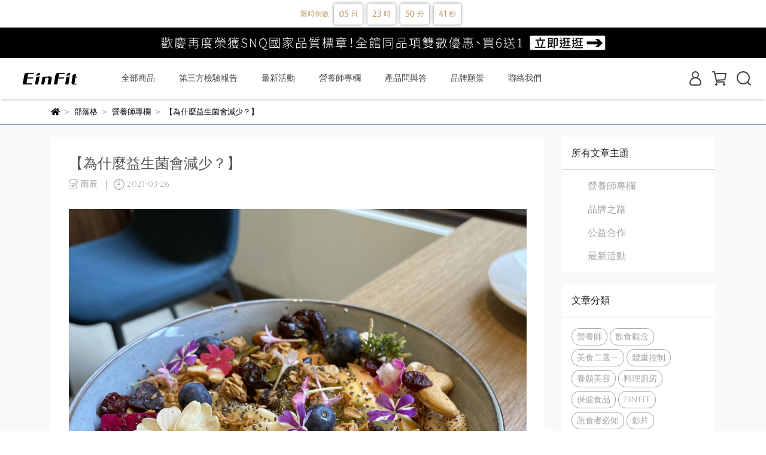

--- FILE ---
content_type: text/html; charset=utf-8
request_url: https://www.einfit.tw/blogs/dietitian/65626
body_size: 35548
content:
<!DOCTYPE html>
<html lang="zh-TW" style="height:100%;">
  <head>
      <script>
        window.dataLayer = window.dataLayer || [];
      </script>
    <!-- Google Tag Manager -->
            <script>(function(w,d,s,l,i){w[l]=w[l]||[];w[l].push({'gtm.start':
            new Date().getTime(),event:'gtm.js'});var f=d.getElementsByTagName(s)[0],
            j=d.createElement(s),dl=l!='dataLayer'?'&l='+l:'';j.async=true;j.src=
            'https://www.googletagmanager.com/gtm.js?id='+i+dl;f.parentNode.insertBefore(j,f);
            })(window,document,'script','dataLayer','GTM-W73K8V3');</script>
          <!-- End Google Tag Manager -->
      <!-- CYBERBIZ Google Tag Manager -->
      <script>(function(w,d,s,l,i){w[l]=w[l]||[];w[l].push({'gtm.start':
      new Date().getTime(),event:'gtm.js'});var f=d.getElementsByTagName(s)[0],
      j=d.createElement(s),dl=l!='dataLayer'?'&l='+l:'';j.async=true;j.src=
      'https://www.googletagmanager.com/gtm.js?id='+i+dl;f.parentNode.insertBefore(j,f);
      })(window,document,'script','cyb','GTM-TXD9LVJ');</script>
      <!-- End CYBERBIZ Google Tag Manager -->
    
    <meta charset="utf-8">
<meta http-equiv="X-UA-Compatible" content="IE=edge">
<meta name="viewport" content="width=device-width, initial-scale=1">
<link rel="icon" href="//cdn.cybassets.com//cdn.cybassets.com/media/W1siZiIsIjE2OTMxL2F0dGFjaGVkX3Bob3Rvcy8xNzIyNDkyMjk5X-mAseW5tDMy5oW26KO95ZyWLTE2LnBuZy5wbmciXV0.png?convert=false&sha=87c04412c7642fac">
<link rel="apple-touch-icon" href="//cdn.cybassets.com//cdn.cybassets.com/media/W1siZiIsIjE2OTMxL2F0dGFjaGVkX3Bob3Rvcy8xNzIyNDkyMjk5X-mAseW5tDMy5oW26KO95ZyWLTE2LnBuZy5wbmciXV0.png?convert=false&sha=87c04412c7642fac">

<meta property="og:site_name" content="EinFit: Change for Better" />

<!-- og tag -->


<!-- og image -->

  <meta property="og:image" content="https://cdn.cybassets.com/media/W1siZiIsIjE2OTMxL2Jsb2dzLzI2NDgzLzE2MzY0MjkzMV8xMzg3ODU3OTgxNjc5MjVfODYxODY5OTc5NzY0MTM1MTgxMV9vXzUzMmVlOWIxNWViODAyZDhlZWNkLmpwZWciXSxbInAiLCJ0aHVtYiIsIjUwMHg1MDAiXV0.jpeg?sha=a632aa17a2125222" />


<title>
  
    為什麼益生菌會減少？工作壓力大、長期外食讓你腸胃鬧脾氣了嗎？ EinFit: Change for Better
  
</title>



<script src='//cdn.cybassets.com/frontend/shop/useSettingsData-86b972249aa9bf73.js' type='text/javascript'></script>



  <script>
    window.setSettingsData({"draggable_sections":{"404":[],"index":["1721899789231_0","_index_product_banner","_index_4_blocks","_index_8_blocks","1722362415648_6","_graphic_introduction","_index_product_banner_3","_index_4_blocks_3","_index_4_blocks_2","1721925314827_3","1721958964421_5"],"product":["product_info","product_description","board_comments","related_products"],"combo_product":["combo_product_info","combo_product_desc","board_comments"],"collection":[],"category":[],"blog":[],"article":[],"cart":[],"contact":[],"express_delivery":[],"search":[]},"sections":{"navbar":{"type":"navbar","visible":true,"settings":{"navbar_image_logo_url":"//cdn.cybassets.com/media/W1siZiIsIjE2OTMxL2F0dGFjaGVkX3Bob3Rvcy8xNzIxODk5MjEwX-acquWRveWQjS0yLnBuZy5wbmciXV0.png?sha=85e6ecae21e40e36","navbar_image_logo_tablet_url":"//cdn.cybassets.com/media/W1siZiIsIjE2OTMxL2F0dGFjaGVkX3Bob3Rvcy8xNzIxODk5MjEwX-acquWRveWQjS0yLnBuZy5wbmciXV0.png?sha=85e6ecae21e40e36","navbar_image_logo_mobile_url":"//cdn.cybassets.com/media/W1siZiIsIjE2OTMxL2F0dGFjaGVkX3Bob3Rvcy8xNzIxODk5MjEwX-acquWRveWQjS0yLnBuZy5wbmciXV0.png?sha=85e6ecae21e40e36","main_nav":"main-menu","slider_primary_linklist":"main-menu","slider_primary_linklist_set_open":true,"nav_show_three_dimension":true,"search_enabled":true,"display_only_index":false,"dict_header_banner_image_url":"//cdn.cybassets.com/media/W1siZiIsIjE2OTMxL2F0dGFjaGVkX3Bob3Rvcy8xNzI1NjExODg0X-mAseW5tOaFtuijveWcli0xOS5qcGcuanBlZyJdXQ.jpeg?sha=b0d21244be2ebedb","dict_header_banner_image_tablet_url":"//cdn.cybassets.com/media/W1siZiIsIjE2OTMxL2F0dGFjaGVkX3Bob3Rvcy8xNzI1NjExODg0X-mAseW5tOaFtuijveWcli0xOC5qcGcuanBlZyJdXQ.jpeg?sha=7367592831956c6e","dict_header_banner_image_mobile_url":"//cdn.cybassets.com/media/W1siZiIsIjE2OTMxL2F0dGFjaGVkX3Bob3Rvcy8xNzI3MjU1NzA5X-WumOe2summlumggee0oOadkOWwuuWvuC0wNy5qcGcuanBlZyJdXQ.jpeg?sha=909f9283e1e92b8b","dict_header_banner_link":"/products/veganprotein-20241225140755","display_count_down":true,"navbar_display_style":"rowNav","menu_display_style":"three_dimension_menu","header_banner_start":"2026-02-01T00:00:00+08:00","header_banner_end":"2026-02-09T00:00:00+08:00","timer_text_color":"#c39d6f","timer_bg_color":"#ffffff","navbar_background_transparent":false,"header_logo_image_alt":"","header_banner_image_alt":"","display_banner_type":"imageBanner","header_banner_simple_text_size":"12","header_banner_simple_text_color":"#ffffff","header_banner_simple_bg":"#000000","link_menu_enabled":false,"link_menu":"undefined","logo_height":"","link_open_in_new_tab":false,"mobile_logo_position":"left"},"custom_name":"導覽列"},"footer":{"type":"footer","visible":true,"settings":{"footer_link":"footer","display_facebook":true,"shop_facebook":"https://www.facebook.com/","display_instagram":true,"shop_instagram":"https://www.instagram.com/?hl=zh-tw","display_line":true,"shop_line":"https://line.me/zh-hant/","display_youtube":true,"shop_youtube":"https://www.youtube.com/","footer_link_arrangement":"display_y"},"block_order":["default_link_list_2","default_contact_info","rich_text_editor_setting","1725254764304_2"],"blocks":{"default_contact_info":{"type":"contact_info_setting","thumbnail":"contactInfo","draggable":true,"visible":true,"settings":{"dict_contact_info_block_title":"聯絡資訊","display_phone":true,"dict_phone_number":"0908 008 895","display_fax_number":false,"dict_shop_fax_number":"0222345678","display_shop_email":true,"dict_shop_email":"service@einfit.tw","display_shop_address":false,"dict_shop_address":"","display_office_time":true,"dict_shop_office_time":"10:00-18:00"},"custom_name":"聯絡資訊"},"default_link_list_2":{"type":"link_list_setting","visible":true,"settings":{"dict_link_list_block_title":"關於 EinFit","footer_link":"footer"},"custom_name":"選單"},"rich_text_editor_setting":{"type":"rich_text_editor_setting","visible":true,"settings":{"dict_rich_text_title":"海外寄送方式","dict_rich_text_content":"\u003cp\u003e香港、澳門、新加坡、馬來西亞寄送方式為順豐速運S.F. Express. 海外客戶請聯繫客服人員\u003c/p\u003e\n"},"custom_name":"自訂文字"},"1725254764304_2":{"type":"rich_text_editor_setting","custom_name":"自訂文字","visible":true,"settings":{"dict_rich_text_title":"響應減塑政策","dict_rich_text_content":"\u003cp\u003e\u003cstrong\u003e包裝減量，EinFit 網購包裝材料不含氣泡布、舒美布、EPE、海綿、泡棉、防撞泡棉 、發泡材料等，特殊需求請聯繫客服人員\u003c/strong\u003e\u003c/p\u003e\n"}}},"custom_name":"頁腳"},"_index_product_banner":{"type":"_index_product_banner","visible":true,"settings":{"dict_link":"","dict_image_url":"//cdn.cybassets.com/media/W1siZiIsIjE2OTMxL2F0dGFjaGVkX3Bob3Rvcy8xNzIxOTE2NzQ4X-WumOe2suioreioiDA2LnBuZy5wbmciXV0.png?sha=361ca5a3d87bee2c","dict_tablet_image_url":"//cdn.cybassets.com/media/W1siZiIsIjE2OTMxL2F0dGFjaGVkX3Bob3Rvcy8xNzIxOTE3MTIxX-WumOe2suioreioiDY0My5wbmcucG5nIl1d.png?sha=1c8b2491aa265dcf","dict_mobile_image_url":"//cdn.cybassets.com/media/W1siZiIsIjE2OTMxL2F0dGFjaGVkX3Bob3Rvcy8xNzIxOTE3MTIxX-WumOe2suioreioiDY0My5wbmcucG5nIl1d.png?sha=1c8b2491aa265dcf","cta_btn_display_style":"topPosition","cta_btn_text":"了解更多","cta_btn_bg_color":"#000000","cta_btn_text_color":"#ffffff","margin_x":"0","margin_bottom":"60","mobile_margin_x":"0","mobile_margin_bottom":"16"},"custom_name":"橫幅廣告"},"_index_product_banner_2":{"type":"_index_product_banner","visible":false,"settings":{"dict_image_url":"/theme_src/i18n_icare/default_img/index_product_banner_2.png","dict_tablet_image_url":"/theme_src/i18n_icare/default_img/index_product_banner_2_tablet.png","dict_mobile_image_url":"/theme_src/i18n_icare/default_img/index_product_banner_2_mobile.png","dict_link":"","display_cta_btn":true,"cta_btn_display_style":"bottomPosition","cta_btn_text":"Shop Now","cta_btn_bg_color":"#3e4442","cta_btn_text_color":"#e8e8e8","margin_x":"0","margin_bottom":"0","mobile_margin_x":"0","mobile_margin_bottom":"0","dict_cta_btn_text":"SHOP NOW"},"custom_name":"橫幅廣告"},"_index_4_blocks":{"type":"_index_4_blocks","visible":true,"settings":{"margin_x":"50","margin_bottom":"80","mobile_margin_x":"0","mobile_margin_bottom":"40","mobile_columns":2,"margin_block":"25","mobile_margin_block":"15"},"blocks":{"display_index_4_block_1":{"type":"image","visible":true,"settings":{"dict_image_url":"//cdn.cybassets.com/media/W1siZiIsIjE2OTMxL2F0dGFjaGVkX3Bob3Rvcy8xNzIxOTIzOTQ2X-WumOe2suioreioiC0xMy5qcGcuanBlZyJdXQ.jpeg?sha=db899d1ec53c6830","dict_tablet_image_url":"//cdn.cybassets.com/media/W1siZiIsIjE2OTMxL2F0dGFjaGVkX3Bob3Rvcy8xNzIxOTIzOTQ2X-WumOe2suioreioiC0xMy5qcGcuanBlZyJdXQ.jpeg?sha=db899d1ec53c6830","dict_mobile_image_url":"//cdn.cybassets.com/media/W1siZiIsIjE2OTMxL2F0dGFjaGVkX3Bob3Rvcy8xNzIxOTIzOTQ2X-WumOe2suioreioiC0xMy5qcGcuanBlZyJdXQ.jpeg?sha=db899d1ec53c6830","dict_link":"/collections/smooth","dict_image_description":""},"custom_name":"圖片"},"display_index_4_block_1_2":{"type":"image","visible":true,"settings":{"dict_image_url":"//cdn.cybassets.com/media/W1siZiIsIjE2OTMxL2F0dGFjaGVkX3Bob3Rvcy8xNzIxOTIzOTQ2X-WumOe2suioreioiC0xMS5qcGcuanBlZyJdXQ.jpeg?sha=1fac927f1c14a58e","dict_tablet_image_url":"//cdn.cybassets.com/media/W1siZiIsIjE2OTMxL2F0dGFjaGVkX3Bob3Rvcy8xNzIxOTIzOTQ2X-WumOe2suioreioiC0xMS5qcGcuanBlZyJdXQ.jpeg?sha=1fac927f1c14a58e","dict_mobile_image_url":"//cdn.cybassets.com/media/W1siZiIsIjE2OTMxL2F0dGFjaGVkX3Bob3Rvcy8xNzIxOTIzOTQ2X-WumOe2suioreioiC0xMS5qcGcuanBlZyJdXQ.jpeg?sha=1fac927f1c14a58e","dict_link":"/collections/beauty","dict_image_description":""},"custom_name":"圖片"},"display_index_4_block_1_3":{"type":"image","visible":true,"settings":{"dict_image_url":"//cdn.cybassets.com/media/W1siZiIsIjE2OTMxL2F0dGFjaGVkX3Bob3Rvcy8xNzIxOTIzOTQ2X-WumOe2suioreioiC0xMi5qcGcuanBlZyJdXQ.jpeg?sha=59b7419cc2b91f02","dict_tablet_image_url":"//cdn.cybassets.com/media/W1siZiIsIjE2OTMxL2F0dGFjaGVkX3Bob3Rvcy8xNzIxOTIzOTQ2X-WumOe2suioreioiC0xMi5qcGcuanBlZyJdXQ.jpeg?sha=59b7419cc2b91f02","dict_mobile_image_url":"//cdn.cybassets.com/media/W1siZiIsIjE2OTMxL2F0dGFjaGVkX3Bob3Rvcy8xNzIxOTIzOTQ2X-WumOe2suioreioiC0xMi5qcGcuanBlZyJdXQ.jpeg?sha=59b7419cc2b91f02","dict_link":"/collections/pregnant","dict_image_description":""},"custom_name":"圖片"},"display_index_4_block_1_4":{"type":"image","visible":true,"settings":{"dict_image_url":"//cdn.cybassets.com/media/W1siZiIsIjE2OTMxL2F0dGFjaGVkX3Bob3Rvcy8xNzIxOTIzOTQ2X-WumOe2suioreioiC0xMC5qcGcuanBlZyJdXQ.jpeg?sha=7d530f8a9ab62ad6","dict_tablet_image_url":"//cdn.cybassets.com/media/W1siZiIsIjE2OTMxL2F0dGFjaGVkX3Bob3Rvcy8xNzIxOTIzOTQ2X-WumOe2suioreioiC0xMC5qcGcuanBlZyJdXQ.jpeg?sha=7d530f8a9ab62ad6","dict_mobile_image_url":"//cdn.cybassets.com/media/W1siZiIsIjE2OTMxL2F0dGFjaGVkX3Bob3Rvcy8xNzIxOTIzOTQ2X-WumOe2suioreioiC0xMC5qcGcuanBlZyJdXQ.jpeg?sha=7d530f8a9ab62ad6","dict_link":"/products/veganprotein","dict_image_description":""},"custom_name":"圖片"}},"block_order":["display_index_4_block_1","display_index_4_block_1_2","display_index_4_block_1_3","display_index_4_block_1_4"],"custom_name":"自訂排版設計"},"_index_8_blocks":{"type":"_index_8_blocks","visible":true,"settings":{"dict_title":"全部商品","collection_handle":"allproducts","limit":"4","margin_x":"100","margin_bottom":"48","mobile_margin_x":"0","mobile_margin_bottom":"24","product_display":"displayPartial","product_arrangement":"2","product_alignment":"leftPosition","product_text_align":"center","product_column_for_pc":"4","product_column_for_mobile":"2","product_card_hover_effect":"button"},"custom_name":"商品分類"},"express_delivery_index_4_blocks":{"type":"_index_4_blocks","visible":false,"blocks":{"express_delivery_display_index_4_block_1":{"type":"image","visible":true,"settings":{"title":"","dict_link":"","dict_image_url":"/theme_src/i18n_shoestore/default_img/index_4_blocks_1.png","dict_tablet_image_url":"","dict_mobile_image_url":""}}},"block_order":["express_delivery_display_index_4_block_1"]},"custom_text":{"type":"custom_text","visible":true,"settings":{}},"blog":{"type":"blog","visible":true,"settings":{"article_limit_in_blog_page":"6"}},"article":{"type":"article","visible":true,"settings":{"display_blog_menu":true,"dict_blog_tags_title":"文章分類","blog_latest_post_limit":"2"}},"category":{"type":"category","visible":true,"settings":{"category_sidebar_set_open":false,"category_product_block_limit":"4","category_product_swiper_item_limit":"6","category_product_item_limit":"18"}},"shop_setting":{"type":"shop_setting","visible":true,"settings":{"favicon_image_url":"//cdn.cybassets.com/media/W1siZiIsIjE2OTMxL2F0dGFjaGVkX3Bob3Rvcy8xNzIyNDkyMjk5X-mAseW5tDMy5oW26KO95ZyWLTE2LnBuZy5wbmciXV0.png?sha=87c04412c7642fac","og_image_url":"//cdn.cybassets.com/media/W1siZiIsIjE2OTMxL2F0dGFjaGVkX3Bob3Rvcy8xNzIyNDkyMjk5X-mAseW5tDMy5oW26KO95ZyWLTE3LnBuZy5wbmciXV0.png?sha=01dacec99a03d03e","shop_title":"","shop_description":"","shop_keywords":""},"custom_name":"全站設定"},"color_settings":{"type":"color_settings","visible":true,"settings":{"button_color":"#004098","button_text_color":"#FFFFFF","accent_color":"#004098","heading_color":"#000000","text_color":"#000000","price_color":"#004098","discount_price_color":"#004098","theme_bg_color":"#ffffff","product_border_color":"#004098","nav_logo_bg_color":"#FFFFFF","nav_menu_bg_color":"#FFFFFF","nav_menu_text_color":"#3e4442","nav_menu_icon_color":"#3e4442","footer_bg_color":"#004098","footer_text_color":"#ffffff","checkout_button_color":"#004098","checkout_accent_color":"#004098","tips_text_color":"#032a60"},"custom_name":"顏色設定"},"popup":{"type":"popup","visible":true,"blocks":{"popup_block_1":{"type":"image","visible":false,"settings":{"dict_image_url":"/theme_src/i18n_shoestore/default_img/popup_default.jpg","icon_size":"small"},"custom_name":"圖片"}},"block_order":[],"settings":{},"custom_name":"彈窗廣告"},"product_info":{"type":"product_info","visible":true,"settings":{"display_product_sku":false,"dict_vip_custom_price_text":"","dict_vip_custom_price_href":""},"custom_name":"基本設定"},"product_description":{"type":"product_description","visible":true,"custom_name":"商品介紹"},"board_comments":{"type":"board_comments","visible":true,"settings":{},"thumbnail":"list","draggable":false,"custom_name":"商品評論"},"related_products":{"type":"related_products","visible":true,"settings":{"display_related_cols":true,"use_custom_related_cols":true,"dict_group_related_cols_related_product":"相關商品","related_products_limit":"4"},"custom_name":"相關商品"},"combo_product_info":{"type":"combo_product_info","visible":true,"settings":{}},"combo_product_desc":{"type":"combo_product_desc","visible":true,"settings":{}},"contact":{"type":"contact","visible":true,"settings":{"show_google_map":true,"show_google_map_iframe":"\u003ciframe src=\"https://www.google.com/maps/embed?pb=!1m18!1m12!1m3!1d3613.6479170127777!2d121.56760821400371!3d25.07991984260527!2m3!1f0!2f0!3f0!3m2!1i1024!2i768!4f13.1!3m3!1m2!1s0x3442ac6fbd841bbd%3A0x64e16bcf25e3da31!2zMTE05Y-w5YyX5biC5YWn5rmW5Y2A55Ge5YWJ6LevNTEz5be3MzDomZ8!5e0!3m2!1szh-TW!2stw!4v1485156761267\" width=\"600\" height=\"450\" frameborder=\"0\" style=\"border:0\" allowfullscreen\u003e\u003c/iframe\u003e"}},"collection":{"type":"collection","visible":true,"settings":{"collection_sidebar":"main-menu","collection_sidebar_set_open":false,"collection_pagination_limit":"24","is_infinite_scroll":false},"custom_name":"商品分類設定"},"404":{"type":"404","visible":true,"settings":{"image_url":"/theme_src/i18n_icare/default_img/404_img.png"}},"blogs_all":{"type":"blogs_all","visible":true,"settings":{}},"bundle_discounts":{"type":"bundle_discounts","visible":true,"settings":{}},"cart":{"type":"cart","visible":true,"settings":{}},"cart_empty":{"type":"cart_empty","visible":true,"settings":{}},"page":{"type":"page","visible":true,"settings":{}},"search":{"type":"search","visible":true,"settings":{"search_link_list":"main-menu"}},"customers/account":{"type":"customers/account","visible":true,"settings":{}},"customers/account_edit":{"type":"customers/account_edit","visible":true,"settings":{}},"customers/activate_account":{"type":"customers/activate_account","visible":true,"settings":{}},"customers/addresses":{"type":"customers/addresses","visible":true,"settings":{}},"customers/bonus_points":{"type":"customers/bonus_points","visible":true,"settings":{}},"customers/cancel":{"type":"customers/cancel","visible":true,"settings":{}},"customers/coupons":{"type":"customers/coupons","visible":true,"settings":{}},"customers/forgot_password":{"type":"customers/forgot_password","visible":true,"settings":{}},"customers/login":{"type":"customers/login","visible":true,"settings":{}},"customers/message":{"type":"customers/message","visible":true,"settings":{}},"customers/messages":{"type":"customers/messages","visible":true,"settings":{}},"customers/modify_password":{"type":"customers/modify_password","visible":true,"settings":{}},"customers/order":{"type":"customers/order","visible":true,"settings":{}},"customers/orders":{"type":"customers/orders","visible":true,"settings":{}},"customers/periodic_order":{"type":"customers/periodic_order","visible":true,"settings":{}},"customers/periodic_orders":{"type":"customers/periodic_orders","visible":true,"settings":{}},"customers/other_valid_orders":{"type":"customers/other_valid_orders","visible":true,"settings":{}},"customers/register":{"type":"customers/register","visible":true,"settings":{}},"customers/reset_password":{"type":"customers/reset_password","visible":true,"settings":{}},"customers/return":{"type":"customers/return","visible":true,"settings":{}},"customers/tracking_items":{"type":"customers/tracking_items","visible":true,"settings":{}},"express_delivery-navbar":{"type":"express_delivery-navbar","visible":true,"settings":{}},"express_delivery-content":{"type":"express_delivery-content","visible":true,"settings":{}},"_index_4_blocks_2":{"type":"_index_4_blocks","visible":true,"settings":{"margin_x":"0","margin_bottom":"50","margin_block":"0","mobile_margin_x":"0","mobile_margin_bottom":"50","mobile_columns":1,"mobile_margin_block":"0"},"blocks":{"_index_4_blocks_2_block_1":{"type":"video","visible":true,"settings":{"dict_video_link":"https://youtu.be/0ESYzgCgHj4?si=UU7YPIEia9FqaZMe"},"custom_name":"影片"},"_index_4_blocks_2_block_2":{"type":"image","visible":true,"settings":{"dict_image_url":"//cdn.cybassets.com/media/W1siZiIsIjE2OTMxL2F0dGFjaGVkX3Bob3Rvcy8xNzIxOTI1MjQ0X-WumOe2suioreioiDM1NS5qcGcuanBlZyJdXQ.jpeg?sha=fd1e8c85b07522b7","dict_tablet_image_url":"","dict_mobile_image_url":"","dict_link":"https://www.einfit.tw/collections/4th-anniversary","block_propotion":"","dict_image_description":""},"custom_name":"圖片"}},"block_order":["_index_4_blocks_2_block_1","_index_4_blocks_2_block_2"],"custom_name":"自訂排版設計"},"_graphic_introduction":{"type":"_graphic_introduction","visible":true,"settings":{"text_display":"leftPosition","graphic_text":"#ffffff","graphic_bg":"#004098","margin_x":"0","margin_bottom":"0","mobile_margin_x":"0","mobile_margin_bottom":"0","dict_image_url":"//cdn.cybassets.com/media/W1siZiIsIjE2OTMxL2F0dGFjaGVkX3Bob3Rvcy8xNzIxOTI0NjA4X-WumOe2suioreioiC5qcGcuanBlZyJdXQ.jpeg?sha=7265b0c0109da1f1","dict_tablet_image_url":"","dict_mobile_image_url":"","btn_display":"leftSide","block_propotion":"50"},"blocks":{"_graphic_introduction_block_1":{"type":"title","visible":true,"settings":{"dict_rich_text_title":"我是瘋老闆－李泰欣","dict_size":"24"},"custom_name":"標題"},"_graphic_introduction_block_2":{"type":"text","visible":true,"settings":{"dict_rich_text_content":"\u003cp\u003eEinFit 創業四年的日子，共計118次瘋運動;18場家鄉淨灘;13項國內外大獎，原因是在我最高峰、順遂的那一年，父親因為長期酗酒，永遠的離開我和家人，曾經的資深業務夥伴突然倒臥病床，今年一位親戚又因過量的飲酒而離世。\u003c/p\u003e\n\u003cp\u003e\u003c/p\u003e\n\u003cp\u003e但離開的人不是最痛苦的，而是照顧他的家人，花了許多錢，還要不眠不休的陪伴在病人身邊。\u003c/p\u003e\n\u003cp\u003e\u003c/p\u003e\n\u003cp\u003e從中我領悟到一個使命「讓每個人有勇氣面對每天的挑戰」-- 就能夠幫助所有人翻轉人生。\u003c/p\u003e\n","dict_size":"14"},"custom_name":"內文"},"_graphic_introduction_block_3":{"type":"button","visible":true,"settings":{"dict_btn_text":"聯繫瘋老闆","graphic-button_bg":"#ffffff","graphic-button_text":"#004098","dict_graphic_button_link":"https://page.line.me/962madnc?openQrModal=true"},"custom_name":"按鈕"}},"block_order":["_graphic_introduction_block_1","_graphic_introduction_block_2","_graphic_introduction_block_3"],"custom_name":"圖文介紹"},"_index_product_banner_3":{"type":"_index_product_banner","visible":true,"settings":{"dict_image_url":"//cdn.cybassets.com/media/W1siZiIsIjE2OTMxL2F0dGFjaGVkX3Bob3Rvcy8xNzIyNDE3NDY5X-mAseW5tOaFtuijveWcljQtNS0wNS5qcGcuanBlZyJdXQ.jpeg?sha=9fbbe4c7b913175f","dict_tablet_image_url":"","dict_mobile_image_url":"//cdn.cybassets.com/media/W1siZiIsIjE2OTMxL2F0dGFjaGVkX3Bob3Rvcy8xNzIyNDE3NDY5X-mAseW5tOaFtuijveWcljQtNS0wNC5qcGcuanBlZyJdXQ.jpeg?sha=875ef57693e256ae","dict_link":"https://www.einfit.tw/account/signup","cta_btn_display_style":"topPosition","cta_btn_bg_color":"#000000","cta_btn_text_color":"#ffffff","margin_x":"0","margin_bottom":"0","mobile_margin_x":"0","mobile_margin_bottom":"0","display_cta_btn":false},"blocks":{},"block_order":[],"custom_name":"橫幅廣告"},"_index_4_blocks_3":{"type":"_index_4_blocks","visible":true,"settings":{"margin_x":"0","margin_bottom":"50","margin_block":"0","mobile_margin_x":"0","mobile_margin_bottom":"50","mobile_columns":2,"mobile_margin_block":"0"},"blocks":{"_index_4_blocks_3_block_1":{"type":"image","visible":true,"settings":{"dict_image_url":"//cdn.cybassets.com/media/W1siZiIsIjE2OTMxL2F0dGFjaGVkX3Bob3Rvcy8xNzIxOTI1Mzc4XzjmnIjpgLHlubTmhbZiYW5uZXItMTYuanBnLmpwZWciXV0.jpeg?sha=d230b9e994e0c9ae","dict_tablet_image_url":"","dict_mobile_image_url":"","dict_link":"","dict_image_description":""},"custom_name":"圖片"},"_index_4_blocks_3_block_2":{"type":"image","visible":true,"settings":{"dict_image_url":"//cdn.cybassets.com/media/W1siZiIsIjE2OTMxL2F0dGFjaGVkX3Bob3Rvcy8xNzIxOTI3MTM0X-WumOe2sjIyMeioreioiC0xNy5qcGcuanBlZyJdXQ.jpeg?sha=c5295b73680367fc","dict_tablet_image_url":"","dict_mobile_image_url":"","dict_link":"","dict_image_description":""},"custom_name":"圖片"},"_index_4_blocks_3_block_3":{"type":"image","visible":true,"settings":{"dict_image_url":"//cdn.cybassets.com/media/W1siZiIsIjE2OTMxL2F0dGFjaGVkX3Bob3Rvcy8xNzIxOTI3MTM0X-WumOe2sjIyMeioreioiC0xNi5qcGcuanBlZyJdXQ.jpeg?sha=4ceeb05ba6dbda3e","dict_tablet_image_url":"","dict_mobile_image_url":"","dict_link":"","dict_image_description":""},"custom_name":"圖片"},"_index_4_blocks_3_block_4":{"type":"image","visible":true,"settings":{"dict_image_url":"//cdn.cybassets.com/media/W1siZiIsIjE2OTMxL2F0dGFjaGVkX3Bob3Rvcy8xNzIxOTI3NDk0X-WumOe2suiorTMyMuioiC0xOS5qcGcuanBlZyJdXQ.jpeg?sha=96bad6faaaa2ed05","dict_tablet_image_url":"","dict_mobile_image_url":"","dict_link":"","dict_image_description":""},"custom_name":"圖片"},"_index_4_blocks_3_block_5":{"type":"image","visible":true,"settings":{"dict_image_url":"//cdn.cybassets.com/media/W1siZiIsIjE2OTMxL2F0dGFjaGVkX3Bob3Rvcy8xNzIxOTI3NDk0X-WumOe2suiorTMyMuioiC0xOC5qcGcuanBlZyJdXQ.jpeg?sha=780acca9ed6d37fe","dict_tablet_image_url":"","dict_mobile_image_url":"","dict_link":"","dict_image_description":""},"custom_name":"圖片"}},"block_order":["_index_4_blocks_3_block_1","_index_4_blocks_3_block_2","_index_4_blocks_3_block_3","_index_4_blocks_3_block_4","_index_4_blocks_3_block_5"],"custom_name":"自訂排版設計"},"1721899789231_0":{"type":"_main_slider_custom","custom_name":"輪播素材","visible":true,"settings":{"swiper_delay":"3","margin_x":"0","margin_bottom":"50","image_number":"1","image_space":"12","mobile_margin_x":"0","mobile_margin_bottom":"50","mobile_image_number":"1","mobile_image_space":"8","transition_speed":"0.3"},"blocks":{"1721899789238_0":{"type":"image","custom_name":"藻油snq","visible":false,"settings":{"dict_image_url":"//cdn.cybassets.com/media/W1siZiIsIjE2OTMxL2F0dGFjaGVkX3Bob3Rvcy8xNzQxNjYyODk0X0lNR18zOTU1LmpwZWcuanBlZyJdXQ.jpeg?sha=d27e078929450bef","dict_tablet_image_url":"//cdn.cybassets.com/media/W1siZiIsIjE2OTMxL2F0dGFjaGVkX3Bob3Rvcy8xNzQxNjgyNDkzX0lNR18zOTY0LmpwZWcuanBlZyJdXQ.jpeg?sha=1b284b13b445b9d9","dict_mobile_image_url":"//cdn.cybassets.com/media/W1siZiIsIjE2OTMxL2F0dGFjaGVkX3Bob3Rvcy8xNzQxNjgyNDkzX0lNR18zOTY0LmpwZWcuanBlZyJdXQ.jpeg?sha=1b284b13b445b9d9","dict_link":"/products/algaeoli","slide_contents_display":"left","slide_btn_link":"","slide_title_color":"#000000","slide_content_color":"#000000","slide_btn_bg_color":"#000000","slide_btn_text_color":"#ffffff","dict_slide_btn_link":""}},"1721899812447_0":{"type":"image","custom_name":"勇氣","visible":false,"settings":{"dict_image_url":"//cdn.cybassets.com/media/W1siZiIsIjE2OTMxL2F0dGFjaGVkX3Bob3Rvcy8xNzIxOTAwOTcxXzUzLnBuZy5wbmciXV0.png?sha=73038d0c36fd0a23","dict_tablet_image_url":"//cdn.cybassets.com/media/W1siZiIsIjE2OTMxL2F0dGFjaGVkX3Bob3Rvcy8xNzIyNDM0NjAyXzExMumAseW5tOaFtuijveWcli0xMS5qcGcuanBlZyJdXQ.jpeg?sha=4c582f4ea477126f","dict_mobile_image_url":"//cdn.cybassets.com/media/W1siZiIsIjE2OTMxL2F0dGFjaGVkX3Bob3Rvcy8xNzIyNDM0NjAyXzExMumAseW5tOaFtuijveWcli0xMS5qcGcuanBlZyJdXQ.jpeg?sha=4c582f4ea477126f","dict_link":"https://www.einfit.tw/blogs/sponsor/162989","slide_contents_display":"left","slide_btn_link":"","slide_title_color":"#000000","slide_content_color":"#000000","slide_btn_bg_color":"#000000","slide_btn_text_color":"#ffffff","dict_slide_btn_link":""}},"1721914764181_0":{"type":"image","custom_name":"中秋公益","visible":false,"settings":{"dict_image_url":"//cdn.cybassets.com/media/W1siZiIsIjE2OTMxL2F0dGFjaGVkX3Bob3Rvcy8xNzI1NjEwMzc1X-eUouWTgeapqzU25bmF5buj5ZGKLmpwZy5qcGVnIl1d.jpeg?sha=8bd3b1e1163d74cf","dict_tablet_image_url":"//cdn.cybassets.com/media/W1siZiIsIjE2OTMxL2F0dGFjaGVkX3Bob3Rvcy8xNzI1NjExNzE3XzEy6YCx5bm05oW26KO95ZyWLmpwZy5qcGVnIl1d.jpeg?sha=7f7c0594f3015a74","dict_mobile_image_url":"//cdn.cybassets.com/media/W1siZiIsIjE2OTMxL2F0dGFjaGVkX3Bob3Rvcy8xNzI1NjExNzE3XzEy6YCx5bm05oW26KO95ZyWLmpwZy5qcGVnIl1d.jpeg?sha=7f7c0594f3015a74","dict_link":"https://docs.google.com/forms/d/e/1FAIpQLSeyRm6u2ihuN8qQnD9YWfb0GZL6knp5PYh5ob60zaM2f2iSSw/viewform","slide_contents_display":"left","slide_btn_link":"","slide_title_color":"#000000","slide_content_color":"#000000","slide_btn_bg_color":"#000000","slide_btn_text_color":"#ffffff","dict_slide_btn_link":""}},"1736130695694_0":{"type":"image","custom_name":"好牧人送餐","visible":false,"settings":{"dict_image_url":"//cdn.cybassets.com/media/W1siZiIsIjE2OTMxL2F0dGFjaGVkX3Bob3Rvcy8xNzM2MTMwNzM4X-WlveeJp-S6uumAgemkkOWLn-mbhi3pm7vohabniYguanBnLmpwZWciXV0.jpeg?sha=98b0fd65996518d0","dict_tablet_image_url":"//cdn.cybassets.com/media/W1siZiIsIjE2OTMxL2F0dGFjaGVkX3Bob3Rvcy8xNzM2MTMwNzY1X-WlveeJp-S6uumAgemkkOWLn-mbhi3miYvmqZ_niYguanBnLmpwZWciXV0.jpeg?sha=e01b0ed3928258ea","dict_mobile_image_url":"//cdn.cybassets.com/media/W1siZiIsIjE2OTMxL2F0dGFjaGVkX3Bob3Rvcy8xNzM2MTMwNzY1X-WlveeJp-S6uumAgemkkOWLn-mbhi3miYvmqZ_niYguanBnLmpwZWciXV0.jpeg?sha=e01b0ed3928258ea","dict_link":"https://www.surveycake.com/s/pgZxW","slide_contents_display":"left","slide_btn_link":"","slide_title_color":"#000000","slide_content_color":"#000000","slide_btn_bg_color":"#000000","slide_btn_text_color":"#ffffff","dict_slide_btn_link":""}},"1740455332425_0":{"type":"image","custom_name":"蛋白粉捐贈","visible":false,"settings":{"dict_image_url":"//cdn.cybassets.com/media/W1siZiIsIjE2OTMxL2F0dGFjaGVkX3Bob3Rvcy8xNzY5MDUxNzY5X0hvbWUucG5nLnBuZyJdXQ.png?sha=ede6388159e6e069","dict_tablet_image_url":"//cdn.cybassets.com/media/W1siZiIsIjE2OTMxL2F0dGFjaGVkX3Bob3Rvcy8xNzY5MDUxNzY5X0hvbWUucG5nLnBuZyJdXQ.png?sha=ede6388159e6e069","dict_mobile_image_url":"//cdn.cybassets.com/media/W1siZiIsIjE2OTMxL2F0dGFjaGVkX3Bob3Rvcy8xNzY5MDUxNzY5X0hvbWUucG5nLnBuZyJdXQ.png?sha=ede6388159e6e069","dict_link":"/collections/goodshepherd","slide_contents_display":"left","dict_slide_btn_link":"","slide_title_color":"#000000","slide_content_color":"#000000","slide_btn_bg_color":"#000000","slide_btn_text_color":"#ffffff","slide_btn_link_open_in_new_tab":false}},"1741263888153_0":{"type":"image","custom_name":"女人節","visible":false,"settings":{"dict_image_url":"//cdn.cybassets.com/media/W1siZiIsIjE2OTMxL2F0dGFjaGVkX3Bob3Rvcy8xNjc4MTgwNDczXzM45aWz5Lq656-ALTIwLmpwZy5qcGVnIl1d.jpeg?sha=321bf45b10a5caf2","dict_tablet_image_url":"//cdn.cybassets.com/media/W1siZiIsIjE2OTMxL2F0dGFjaGVkX3Bob3Rvcy8xNjc4MTgwNDczXzM45aWz5Lq656-ALTIwLmpwZy5qcGVnIl1d.jpeg?sha=321bf45b10a5caf2","dict_mobile_image_url":"//cdn.cybassets.com/media/W1siZiIsIjE2OTMxL2F0dGFjaGVkX3Bob3Rvcy8xNjc4MTgwMjI0XzM45aWz5Lq656-ALTIxLmpwZy5qcGVnIl1d.jpeg?sha=b10c36ddeaf97d57","dict_link":"/collections/allproducts","slide_contents_display":"left","dict_slide_btn_link":"","slide_title_color":"#000000","slide_content_color":"#000000","slide_btn_bg_color":"#000000","slide_btn_text_color":"#ffffff"}},"1743499462702_0":{"type":"image","custom_name":"母親節","visible":false,"settings":{"dict_image_url":"//cdn.cybassets.com/media/W1siZiIsIjE2OTMxL2F0dGFjaGVkX3Bob3Rvcy8xNzQ2MzQyMTQzXzUuNS01LmpwZWcuanBlZyJdXQ.jpeg?sha=1d04b204adc3ff52","dict_tablet_image_url":"//cdn.cybassets.com/media/W1siZiIsIjE2OTMxL2F0dGFjaGVkX3Bob3Rvcy8xNzQ2MzQyMjAxXzUuNS01LmpwZWcuanBlZyJdXQ.jpeg?sha=487dddc80e0fe9ab","dict_mobile_image_url":"//cdn.cybassets.com/media/W1siZiIsIjE2OTMxL2F0dGFjaGVkX3Bob3Rvcy8xNzQ2MzQyMjAxXzUuNS01LmpwZWcuanBlZyJdXQ.jpeg?sha=487dddc80e0fe9ab","dict_link":"/collections/mother","slide_contents_display":"left","dict_slide_btn_link":"","slide_title_color":"#000000","slide_content_color":"#000000","slide_btn_bg_color":"#000000","slide_btn_text_color":"#ffffff","main_slider_image_alt":""}},"1746337000392_0":{"type":"image","custom_name":"定期定額","visible":false,"settings":{"dict_image_url":"//cdn.cybassets.com/media/W1siZiIsIjE2OTMxL2F0dGFjaGVkX3Bob3Rvcy8xNjc5NTEyOTgwX-aWsOWumOe2si0yMS5qcGcuanBlZyJdXQ.jpeg?sha=7e3676c89a0b7d60","dict_tablet_image_url":"//cdn.cybassets.com/media/W1siZiIsIjE2OTMxL2F0dGFjaGVkX3Bob3Rvcy8xNjc5NTEyOTgwX-aWsOWumOe2si0yMS5qcGcuanBlZyJdXQ.jpeg?sha=7e3676c89a0b7d60","dict_mobile_image_url":"//cdn.cybassets.com/media/W1siZiIsIjE2OTMxL2F0dGFjaGVkX3Bob3Rvcy8xNjc4OTUwNTM1X-aLluaLieeJiOWei-WumOe2siA45pyI5pyA5paw54mILTI5LmpwZy5qcGVnIl1d.jpeg?sha=dbfb177297cf041b","dict_link":"","slide_contents_display":"left","dict_slide_btn_link":"","slide_title_color":"#000000","slide_content_color":"#000000","slide_btn_bg_color":"#000000","slide_btn_text_color":"#ffffff"}},"1747917153700_0":{"type":"image","custom_name":"防疫專區","visible":false,"settings":{"dict_image_url":"//cdn.cybassets.com/media/W1siZiIsIjE2OTMxL2F0dGFjaGVkX3Bob3Rvcy8xNzQ3OTE3MjM0X-S9oOeahOauteiQveaWh-WtlyDnmoTopIfmnKwucG5nLnBuZyJdXQ.png?sha=c1eae0be66c7615d","dict_tablet_image_url":"//cdn.cybassets.com/media/W1siZiIsIjE2OTMxL2F0dGFjaGVkX3Bob3Rvcy8xNzQ3OTE3MjM0X-S9oOeahOauteiQveaWh-WtlyDnmoTopIfmnKwucG5nLnBuZyJdXQ.png?sha=c1eae0be66c7615d","dict_mobile_image_url":"//cdn.cybassets.com/media/W1siZiIsIjE2OTMxL2F0dGFjaGVkX3Bob3Rvcy8xNzQ3OTE3MjM0X-S9oOeahOauteiQveaWh-WtlyDnmoTopIfmnKwucG5nLnBuZyJdXQ.png?sha=c1eae0be66c7615d","dict_link":"/products/setdiner-20250406230549","slide_contents_display":"left","dict_slide_btn_link":"","slide_title_color":"#000000","slide_content_color":"#000000","slide_btn_bg_color":"#000000","slide_btn_text_color":"#ffffff"}},"1750132385501_0":{"type":"image","custom_name":"618","visible":false,"settings":{"dict_image_url":"//cdn.cybassets.com/media/W1siZiIsIjE2OTMxL2F0dGFjaGVkX3Bob3Rvcy8xNzUwMTQwOTM1XzMucG5nLnBuZyJdXQ.png?sha=94ce5b4aef4e5801","dict_tablet_image_url":"//cdn.cybassets.com/media/W1siZiIsIjE2OTMxL2F0dGFjaGVkX3Bob3Rvcy8xNzUwMTQwOTM1XzMucG5nLnBuZyJdXQ.png?sha=94ce5b4aef4e5801","dict_mobile_image_url":"//cdn.cybassets.com/media/W1siZiIsIjE2OTMxL2F0dGFjaGVkX3Bob3Rvcy8xNzUwMTQwOTM1XzMucG5nLnBuZyJdXQ.png?sha=94ce5b4aef4e5801","dict_link":"https://www.einfit.tw/collections/allproducts","slide_contents_display":"left","dict_slide_btn_link":"","slide_title_color":"#000000","slide_content_color":"#000000","slide_btn_bg_color":"#000000","slide_btn_text_color":"#ffffff"}},"1750257952580_0":{"type":"image","custom_name":"常態","visible":true,"settings":{"dict_image_url":"//cdn.cybassets.com/media/W1siZiIsIjE2OTMxL2F0dGFjaGVkX3Bob3Rvcy8xNjUyMjg4Njc2X-mbu-iFpuapq-W5hcuZMi5qcGcuanBlZyJdXQ.jpeg?sha=606fd5d682af3dc8","dict_tablet_image_url":"//cdn.cybassets.com/media/W1siZiIsIjE2OTMxL2F0dGFjaGVkX3Bob3Rvcy8xNjUyMjg4NDYwX-aJi-apn-apq-W5hcuZMS5qcGcuanBlZyJdXQ.jpeg?sha=c8f9f2264c0e6b69","dict_mobile_image_url":"//cdn.cybassets.com/media/W1siZiIsIjE2OTMxL2F0dGFjaGVkX3Bob3Rvcy8xNjUyMjg4NDYwX-aJi-apn-apq-W5hcuZMS5qcGcuanBlZyJdXQ.jpeg?sha=c8f9f2264c0e6b69","dict_link":"https://www.einfit.tw/products/veganprotein","slide_contents_display":"left","dict_slide_btn_link":"","slide_title_color":"#000000","slide_content_color":"#000000","slide_btn_bg_color":"#000000","slide_btn_text_color":"#ffffff"}},"1754020260630_0":{"type":"image","custom_name":"週年慶","visible":false,"settings":{"dict_image_url":"//cdn.cybassets.com/media/W1siZiIsIjE2OTMxL2F0dGFjaGVkX3Bob3Rvcy8xNzU0MDIwMzU5XzUuNS01LjEyIOaMh-WumuWVhuWTgeWWruS7tjg45oqY44CBM-S7tjg15oqYLnBuZy5wbmciXV0.png?sha=fdfcadaba84cf5cd","dict_tablet_image_url":"//cdn.cybassets.com/media/W1siZiIsIjE2OTMxL2F0dGFjaGVkX3Bob3Rvcy8xNzU0MDIwMzU5XzUuNS01LjEyIOaMh-WumuWVhuWTgeWWruS7tjg45oqY44CBM-S7tjg15oqYLnBuZy5wbmciXV0.png?sha=fdfcadaba84cf5cd","dict_mobile_image_url":"//cdn.cybassets.com/media/W1siZiIsIjE2OTMxL2F0dGFjaGVkX3Bob3Rvcy8xNzU0MDIwMzU5XzUuNS01LjEyIOaMh-WumuWVhuWTgeWWruS7tjg45oqY44CBM-S7tjg15oqYLnBuZy5wbmciXV0.png?sha=fdfcadaba84cf5cd","dict_link":"/collections/anniversary","slide_contents_display":"left","dict_slide_btn_link":"","slide_title_color":"#000000","slide_content_color":"#000000","slide_btn_bg_color":"#000000","slide_btn_text_color":"#ffffff"}}},"block_order":["1740455332425_0","1743499462702_0","1721899789238_0","1721914764181_0","1721899812447_0","1736130695694_0","1750132385501_0","1750257952580_0","1754020260630_0"]},"1721925314827_3":{"type":"_index_4_blogs","custom_name":"分頁頁籤","visible":true,"settings":{"dict_title":"","margin_x":"0","margin_bottom":"50","mobile_margin_x":"0","mobile_margin_bottom":"50","article_columns":"4"},"blocks":{"1721925314841_0":{"type":"blog","custom_name":"部落格","visible":true,"settings":{"blog_handle":"dietitian"}}},"block_order":["1721925314841_0"]},"1721958964421_5":{"type":"_custom_html","custom_name":"自訂HTML","visible":true,"settings":{"margin_x":"0","margin_bottom":"0","mobile_margin_x":"0","mobile_margin_bottom":"0","dict_body_html":"\u003cstyle\u003e\n  [id=\"einfit-follow\"] {\n    margin: 48px 0;\n  }\n    .eapps-instagram-feed-title-container {\n        display: none !important;\n    }\n  @media (max-width: 991px) {\n    [id=\"einfit-follow\"] {\n      margin: 24px 0;\n    }\n  }\n\u003c/style\u003e\n\n\u003cdiv id=\"einfit-follow\"\u003e\n      \u003cdiv class=\"section-heading qk-pos--rel qk-text--center qk-bd--none qk-pd--0 \"\u003e\n            \u003ch2 class=\"qk-h2 qk-text--heading qk-display--il_bk qk-fs--hd1 qk-pos--rel qk-mg_b--0\"\u003e關注 EinFit\u003c/h2\u003e\n      \u003c/div\u003e\n\u003c/div\u003e\n\n\u003cscript src=\"https://apps.elfsight.com/p/platform.js\" defer\u003e\u003c/script\u003e\n\n\u003cdiv style=\"text-align:center;\"\u003e\n        \u003ca href=\"https://lin.ee/dEcW5gO\"\u003e\u003cimg height=\"36\" border=\"0\" src=\"https://scdn.line-apps.com/n/line_add_friends/btn/zh-Hant.png\"\u003e\u003c/a\u003e\n\u003cdiv\u003e\n\u003cdiv class=\"elfsight-app-acb7573f-9f81-4797-83f6-1cc652c8109b\"\u003e\u003c/div\u003e\n"},"blocks":{},"block_order":[]},"1722362415648_6":{"type":"_graphic_introduction","custom_name":"圖文介紹","visible":true,"settings":{"text_display":"midPosition","graphic_text":"#004098","graphic_bg":"#ffffff","margin_x":"0","margin_bottom":"0","mobile_margin_x":"0","mobile_margin_bottom":"0","dict_image_url":"//cdn.cybassets.com/media/W1siZiIsIjE2OTMxL2F0dGFjaGVkX3Bob3Rvcy8xNzIyMzYyOTUzX-mAseW5tOaFtuijveWcli5wbmcucG5nIl1d.png?sha=063853dcaf9f0b15","dict_tablet_image_url":"","dict_mobile_image_url":"","btn_display":"rightSide","block_propotion":"80"},"blocks":{"1722362415659_2":{"type":"button","custom_name":"按鈕","visible":true,"settings":{"dict_btn_text":"國際專利","graphic-button_bg":"#004098","graphic-button_text":"#FFFFFF","dict_graphic_button_link":"https://www.einfit.tw/blogs/dietitian/135208"}},"1722362415657_0":{"type":"title","custom_name":"標題","visible":false,"settings":{"dict_rich_text_title":"產品介紹","dict_size":"24"}},"1722362415658_1":{"type":"text","custom_name":"內文","visible":false,"settings":{"dict_rich_text_content":"Lorem Ipsum is simply dummy text of the printing and typesetting industry. Lorem Ipsum has been the industry's standard dummy text ever since the 1500s, when an unknown printer took a galley of type and scrambled it to make a type specimen book. It has survived not only five centuries, but also the leap into electronic typesetting, remaining essentially unchanged. It was popularised in the 1960s with the release of Letraset sheets containing Lorem Ipsum passages, and more recently with desktop publishing software like Aldus PageMaker including versions of Lorem Ipsum.","dict_size":"14"}}},"block_order":["1722362415659_2","1722362415657_0","1722362415658_1"]}},"navbar_image_logo":true,"show_default_all_products":true,"one_dimension_limit":"6","two_dimension_limit":"10","header_banner_display":true,"header_banner_link":"/","display_main_slider":true,"display_phone":true,"phone_number":"0912345678","display_fax_number":true,"shop_fax_number":"0222345678","display_shop_email":true,"shop_email":"example@email.com","display_shop_address":true,"shop_address":"測試地址","display_office_time":true,"shop_office_time":"10:00-17:00","index_event_slider_display":true,"index_event_slider_item_1_display":true,"dict_index_event_slider_item_1_link":"#","index_event_slider_item_2_display":true,"dict_index_event_slider_item_2_title":"2019秋季鞋款新品上市","dict_index_event_slider_item_2_link":"#","index_event_slider_item_3_display":true,"dict_index_event_slider_item_3_title":"全館任選三件結帳再享折扣！！8折！！","dict_index_event_slider_item_3_link":"#","index_event_slider_item_4_display":true,"dict_index_event_slider_item_4_title":"FINAL SALE/夏天熱銷百搭鞋款補貨到店","dict_index_event_slider_item_4_link":"#","index_event_slider_item_5_display":true,"dict_index_event_slider_item_5_title":"熱賣倒數","dict_index_event_slider_item_5_link":"#","index_event_slider_item_6_display":true,"dict_index_event_slider_item_6_title":"現在註冊會員即可享折扣金＄50（現折）","dict_index_event_slider_item_6_link":"#","index_event_slider_item_7_display":false,"dict_index_event_slider_item_7_title":"","dict_index_event_slider_item_7_link":"","index_event_slider_item_8_display":false,"dict_index_event_slider_item_8_title":"","dict_index_event_slider_item_8_link":"#","index_event_slider_item_9_display":false,"dict_index_event_slider_item_9_title":"","dict_index_event_slider_item_9_link":"#","index_event_slider_item_10_display":false,"dict_index_event_slider_item_10_title":"","dict_index_event_slider_item_10_link":"#","index_4_slider_display":true,"dict_index_4_slider_title":"Instagram","index_4_slider_item_1_display":true,"dict_index_4_slider_item_1_link":"#","index_4_slider_item_2_display":true,"dict_index_4_slider_item_2_link":"#","index_4_slider_item_3_display":true,"dict_index_4_slider_item_3_link":"#","index_4_slider_item_4_display":true,"dict_index_4_slider_item_4_link":"#","index_4_slider_item_5_display":true,"dict_index_4_slider_item_5_link":"#","index_4_slider_item_6_display":false,"dict_index_4_slider_item_6_link":"#","index_4_slider_item_7_display":false,"dict_index_4_slider_item_7_link":"#","index_4_slider_item_8_display":false,"dict_index_4_slider_item_8_link":"#","index_video_blocks_display":true,"dict_index_video_blocks_title":"Youtube","dict_index_video_blocks_video_link":"https://www.youtube.com/watch?v=3bI4IUIVjCk","collection_sidebar":"main-menu","collection_sidebar_set_open":false,"collection_pagination_limit":"24","product_slogan_display":true,"display_product_total_sold":false,"display_periodic_order_label":true,"cart_quantity_limit":"0","is_empty_clickable":false,"is_first_selected":false,"display_product_images_color":false,"discount_product_images_color_expand":false,"display_product_discounts_list":true,"display_discount_price_name":true,"discount_price_slogan_url":"/theme_src/beta_theme/default_img/onsale_icon.png","dict_discount_price_name":"","display_discount_price_suggestion_name":true,"dict_discount_price_suggestion_name":"","display_product_section_description":true,"dict_product_section_description":"商品介紹","description_section_spec_setting":true,"dict_product_description_section_spec":"規格說明","description_section_shipping_setting":true,"dict_product_description_section_shipping":"運送方式","vip_custom_price_visible":false,"display_global_event_1":false,"dict_show_global_event_1_link":"#","display_global_event_2":false,"dict_show_global_event_2_link":"#","display_global_event_3":false,"dict_show_global_event_3_link":"#","display_contact_address":true,"dict_contact_address":"測試地址","show_google_map":true,"show_google_map_iframe":"\u003ciframe src=\"https://www.google.com/maps/embed?pb=!1m18!1m12!1m3!1d3613.6479170127777!2d121.56760821400371!3d25.07991984260527!2m3!1f0!2f0!3f0!3m2!1i1024!2i768!4f13.1!3m3!1m2!1s0x3442ac6fbd841bbd%3A0x64e16bcf25e3da31!2zMTE05Y-w5YyX5biC5YWn5rmW5Y2A55Ge5YWJ6LevNTEz5be3MzDomZ8!5e0!3m2!1szh-TW!2stw!4v1485156761267\" width=\"600\" height=\"450\" frameborder=\"0\" style=\"border:0\" allowfullscreen\u003e\u003c/iframe\u003e","display_selected_blog":true,"selected_blog":"news","display_inventory_policy":false,"google_font":"{\"ja\":{\"value\":\"Noto Sans JP\"},\"zh-TW\":{\"value\":\"Aboreto\"},\"en\":{\"value\":\"Noto Sans TC\"},\"zh-CN\":{\"value\":\"Noto Sans TC\"}}","styled_shop_menu":"buttonType","product_scale":"default_scale","display_product_vendor":true,"product_video_display_location":"before","product_text_align":"center","product_labels":{"displayPeriodicEventLabel":false,"periodicEventLabelType":"text","dictPeriodicEventLabelText":"","periodicEventLabelImage":"","displaySaleLabel":false,"saleLabelType":"text","dictSaleLabelText":"","saleLabelImage":"/theme_src/beta_theme/default_img/onsale_icon.png","displayOutOfStockLabel":false,"outOfStockLabelType":"text","dictOutOfStockLabelText":"","outOfStockLabelImage":"","displayCustomLabel1":false,"customLabel1Type":"text","customLabel1Tag":"","dictCustomLabel1Text":"","customLabel1Image":"","displayCustomLabel2":false,"customLabel2Type":"text","customLabel2Tag":"","dictCustomLabel2Text":"","customLabel2Image":"","displayCustomLabel3":false,"customLabel3Type":"text","customLabel3Tag":"","dictCustomLabel3Text":"","customLabel3Image":"","displayCustomLabel4":false,"customLabel4Type":"text","customLabel4Tag":"","dictCustomLabel4Text":"","customLabel4Image":"","displayCustomLabel5":false,"customLabel5Type":"text","customLabel5Tag":"","dictCustomLabel5Text":"","customLabel5Image":""},"nav_icon_style":"icon_type_default"});
  </script>










    <!-- for vendor -->
    <!-- cyb_snippet _bootstrap start -->

<!-- cyb_snippet _bootstrap end -->
    <link href='//cdn.cybassets.com/frontend/shop/beta_theme/css/vendor-86b972249aa9bf73.css' rel='stylesheet' type='text/css' media='all' />

    <!-- common css rulesets -->
    <link href='//cdn.cybassets.com/frontend/shop/beta_theme/css/common-86b972249aa9bf73.css' rel='stylesheet' type='text/css' media='all' />

    <!-- for navbar -->
    <link href='//cdn.cybassets.com/frontend/shop/beta_theme/css/navbar-86b972249aa9bf73.css' rel='stylesheet' type='text/css' media='all' />

    <!-- for footer -->
    <link href='//cdn.cybassets.com/frontend/shop/beta_theme/css/footer-86b972249aa9bf73.css' rel='stylesheet' type='text/css' media='all' />

    <!-- theme assets -->
    <link href='//cdn.cybassets.com/frontend/shop/beta_theme/css/main-86b972249aa9bf73.css' rel='stylesheet' type='text/css' media='all' />

    <!-- for vendor -->
    <script src='//cdn.cybassets.com/frontend/shop/beta_theme/js/vendor-86b972249aa9bf73.js' type='text/javascript'></script>

            <script>
          window.sci = "eyJzaG9wX2lkIjoxNjkzMSwic2hvcF9wbGFuIjoiYWR2YW5jZV9wbHVzIiwi\nZGltX2FmZmlsaWF0ZSI6bnVsbCwiY3VzdG9tZXJfaWQiOm51bGx9\n";
        </script>


<meta name="csrf-param" content="authenticity_token" />
<meta name="csrf-token" content="LcrCTGPJrbDYkpFQiQH3zSdD89zWdzS6UYNjbtb4J5h2mlPY3zorRxXkQUJsPcfkJxmEKNTUYpdcf7R8vThg3w" />
<script>(function () {
  window.gaConfigurations = {"useProductIdInProductEvents":false};
})();
</script>
<link href="//cdn.cybassets.com/frontend/shop/quark-86b972249aa9bf73.css" rel="stylesheet" type="text/css" media="all" />
        <script>
          window.shopScriptHelper = {
            i18nLocale: "zh-TW",
            i18nLocaleDefault: "zh-TW",
            availableCurrencies: [],
            defaultCurrency: "TWD",
            currenciesInfo: [{"code":"TWD","html_unit":"NT${{amount_no_decimals}}","email":"NT${{amount_no_decimals}}","email_unit":"NT${{amount_no_decimals}}","trailing_zeros":false,"symbol":"NT$","unit":"","decimal_precision":0,"format":"NT${{amount_no_decimals}}","money_format":"%u%n","html":"NT${{amount_no_decimals}}","name":"新台幣 (TWD)"}],
            vueOverrideTranslations: {"zh-TW":{"vue":{"common":{"price_label":"建議售價","pre_order":"預購商品","add_to_cart":"加入購物車","contact_merchant":"聯絡店家","sold_out":"已售完","failed_to_update_cart":"更新購物車失敗","wrong_quantity":"數量輸入錯誤","buy_at_least_one":"購買數量不可小於1","exceed_upper_limit":"超過購買上限","exceed_stock_quantity":"超過庫存數量","corona":{"confirm_yes":"確認","confirm_no":"取消"},"theme":{"wrong_date":"日期錯誤","choose_specification":"請選擇規格"}},"express_delivery":{"default_sort":"預設排序","price_desc":"價格由高到低","price_asc":"價格由低到高","sell_from_asc":"上市日期舊到新","sell_from_desc":"上市日期新到舊","recent_days_sold_desc":"本週熱賣","product_count":"共 {totalCount} 件商品","empty_collection":"此分類目前沒有商品","search_product_count":"您搜尋{selectedStoreName}的商品共 {count} 項","back_to_product_list":"返回商品列表","choose_store":"選擇外送門市","phone":"聯絡電話","business_hours":"營業時間","store_address":"門市地址","store_address_info":"門市地址：{address}","store_is_closed":"目前不接受服務","view_products":"查看商品","more_info":"更多資訊","cyberbiz_now":"快速到貨","search_stores":"搜尋門市","not_search_stores_yet":"請點擊搜尋門市","service_description":"CYBERBIZ NOW 快速到貨 服務說明：","service_description_detail":"此購物服務由 CYBERBIZ 系統提供，我們與第三方合作夥伴配合提供外送服務，提供您更快速的購物體驗。","delivery_address":"外送地址","delivery_address_hint":"請輸入外送地址","delivery_address_detail":"樓層或房號","delivery_address_detail_hint":"請輸入樓層或房號","change_address":"變更地址","change":"變更","service_not_available_in_the_region":"很抱歉，您目前所在區域不支援「CYBERBIZ NOW 快速到貨」。","service_is_available":"您輸入的地址支援「CYBERBIZ NOW 快速到貨」","exit_prompt":"您確認要離開快速到貨?","service_hours":"營業時間：{day} {time}","sales_start_info":"{time} 開賣","sales_start_info_verbose":"{day} {time} 開賣","cancel":"取消","exit":"離開","address_incomplete":"輸入之地址不完整","address_incomplete_hint":"您的地址不完整，請輸入正確地址再加購物車","search_failed":"搜尋門市失敗","sold_out":"已售完","add_to_cart":"加入購物車","add_to_cart_error":"加入購物車失敗","please_select_specifications":"請選擇規格","pre_order":"預購商品","express_delivery":"CYBERBIZ NOW 快速到貨","get_position_error_no_permission":"錯誤：請開啟您的網頁定位服務","get_position_error_require_https":"錯誤：需要https","get_position_error_internal":"錯誤：請開啟瀏覽器存取位置權限","get_position_error_timeout":"錯誤：超過請求時間"},"bonus_mall":{"bonus_redemption_price":"紅利 {price}","select_itmes_count":"已選購 {quantity} 件紅利商品","available_bonus_and_used":"目前紅利點數 {customerRemainPoints} 點，使用 {usedBonusPoints} 點","proceed_to_checkout":"前往結帳","insufficient_points":"點數不足","points":"點數","quantity":"數量","subtotal":"小計","default_sort":"預設排序","bonus_price_desc":"依紅利點數大到小排序","bonus_price_asc":"依紅利點數小到大排序","sell_from_asc":"上市日期舊到新","sell_from_desc":"上市日期新到舊","recent_days_sold_desc":"依近期銷售量大到小","recent_days_sold_asc":"依近期銷售量小到大","product_count":"共 {totalCount} 件商品","bonus_points":"{points} 點","bonus_points_verbose":"紅利{points}點","bonus_price":"紅利點數","add_to_cart":"加入購物車","already_added_to_cart":"已加入購物車","sold_out":"已售完","loading_error":"載入商城購物車資料錯誤","need_to_buy_something":"數量不得少於1","wrong_quantity":"數量輸入錯誤","exceed_stock_quantity":"超出庫存數量","exceed_buy_limit":"超出購買數量限制"},"eticket_orders":{"eticket_term_of_service":"CYBERBIZ 電子票券服務使用說明","category_all":"所有票券","category_pending":"未付款","category_available":"可使用","category_used":"使用完畢","payment_status_failed":"付款失敗，請聯絡客服","payment_status_success":"付款成功","payment_status_pending":"等待請款","order_empty_note":"無任何資訊","failed_to_send_message":"發送訊息失敗","usage_status_used":"使用完畢","usage_status_partial_used":"部分使用","show_eticket_button_qr_code":"顯示票券 QR code","show_eticket_button_used":"票券已使用"},"line_group_buy":{"go_checkout":"前往結賬","add_to_cart":"加入購物車","product_description":"商品介紹","product_spec":"規格說明","product_shipping":"運送方式"},"omniauth_mobile":{"phone_validation":"手機驗證,","confirm_account_information":"請確認以下是否為您的會員資料","reconfirm":"否，重新驗證","merge":"是，請合併會員","check_account":"為了確認是您本人，請輸入手機號碼進行驗證","mobile_number":"手機號碼","send_message":"發送簡訊驗證碼","enter_mobile_number":"請輸入您的手機號碼","submit_btn":"加入會員","registered":"我已經有會員帳號了？","return_login":"回登入頁面","send_confirmation_token":"已將簡訊寄送至手機","verification_code":"4 位數簡訊驗證碼","confirm_submit":"送出","resend_with_timer":"（{ timer }秒）重新發送","resend":"重新發送","retry_later_error":"達系統操作上限，請重新整理並再試一次"},"theme_pages":{"order_return":{"address1":"詳細退貨地址：路/巷/弄/號/樓","keyin_address1":"請填寫詳細退貨地址：路/巷/弄/號/樓"}}}}},
            hasI18nInContextEditing: false,
            shopMultipleCurrenciesCheckout: false,
            hasLocalizedShopPriceFormat: true,
          }
        </script>

        
        <script
          src="//cdn.cybassets.com/frontend/shop/tolgeeIntegration-86b972249aa9bf73.js">
        </script>
        <script defer>
          /*
          * Enable in-context translation for Liquid part on the page.
          * This must be executed last to prevent conflicts with other Vue apps.
          * So put it to `onload`, which will be executed after DOM ready's app mount
          */
          window.onload = function() {
            if (
              window.shopScriptHelper &&
              window.shopScriptHelper.hasI18nInContextEditing
            ) {
              window.initTolgeeForLiquid()
            }
          }
        </script>

<script> var google_con_event_labels = [{"conversion_id":"10842897967","conversion_event":"order_created","conversion_label":"-vG6CK6YoNkDEK_8pbIo","id":null}]</script>
<script src="//cdn.cybassets.com/frontend/shop/pageEventHandler-86b972249aa9bf73.js"></script>
<script src="//cdn.cybassets.com/frontend/shop/globalAnalysis-81c71b9d0d.js"></script>
        <script>
          window.c12t = {"customer_id":null};
        </script>

        <meta name="request-id" content="1C35410BECC87C21C176070BCB984E79"/>


<script src="//cdn.cybassets.com/frontend/shop/carousel-86b972249aa9bf73.js"></script>
          <script>
            window.parent.postMessage({ type: 'previewShopInit', currentUrl: window.location.href }, '*');
          </script>

<script src="//cdn.cybassets.com/frontend/appStoreSDK/main.d4c35f1b0180f7366007.js"></script>
<script>window.CYBERBIZ_AppScriptSettings = {"shop_add_ons":"W3sidmVuZG9yX3R5cGUiOiJDWUJFUkJJWiBHb29nbGUgQW5hbHl0aWNzIDQi\nLCJhcHBfaWQiOiJRVWo1WnFvZUlPUjlaM2JaS2trMG44N3l5a0FpOWU0NURE\naDJ0YlFnaUJBIiwic2V0dGluZ3MiOnsiZ3RhZ19pZCI6IkctR1MyUU1YM1ZO\nRSwgRy00QjdSSzdGSFdIIn19LHsidmVuZG9yX3R5cGUiOiJHb29nbGUgQW5h\nbHl0aWNzIDQiLCJhcHBfaWQiOiJSYkpWMTVFcVZWOHJ1Umo3NVlmV3Z1RUlD\nRm90Q0FPZm0xSDZtZ3hyNkZBIiwic2V0dGluZ3MiOnsiZ3RhZ19pZCI6IlVB\nLTE4NzAyOTA3MS0xIn19XQ==\n"}
</script>
<script src="https://cdn.cybassets.com/appmarket/api/common/attachments/entrypoint/55265858d742072334e3b512dec79a7ea83983768ae62274cc79ac07f8061d95.js"></script>
<script src="https://cdn.cybassets.com/appmarket/api/common/attachments/entrypoint/dc3179e14cceab8a86a543ef3b5bcc4b0c1e5499ef19602eec341c7f6103bc9f.js"></script>
<script>window.CYBERBIZ.initializeSDK.initialize();</script>
<script src="//cdn.cybassets.com/frontend/shop/setAffliateCookie-86b972249aa9bf73.js"></script>





<meta name="title" content="為什麼益生菌會減少？工作壓力大、長期外食讓你腸胃鬧脾氣了嗎？">
<meta property="og:title" content="為什麼益生菌會減少？工作壓力大、長期外食讓你腸胃鬧脾氣了嗎？">
<meta name="description" content="現代人外食多高油高鹽高糖，蔬果普遍攝取不足，這樣的飲食型態長期下來使腸道環境不利於好菌生存，<br />     壞菌不斷地增加，導致菌叢失衡，加劇了各種腹瀉、腹脹、便秘等困擾。">
<meta property="og:description" content="現代人外食多高油高鹽高糖，蔬果普遍攝取不足，這樣的飲食型態長期下來使腸道環境不利於好菌生存，<br />     壞菌不斷地增加，導致菌叢失衡，加劇了各種腹瀉、腹脹、便秘等困擾。">
<meta name="keywords" content="益生菌,EinFit,雨辰,營養師">
<meta property="og:url" content="http://www.einfit.tw/blogs/dietitian/65626">
<meta property="og:type" content="article">



    <style id="color_settings">
  :root {
    
      --button: #004098;
    

    
      --button_text: #FFFFFF;
    

    
      --accent: #004098;
    

    
      --heading: #000000;
    

    
      --text: #000000;
    

    
      --price: #004098;
    

    
      --discount_price: #004098;
    

    
      --theme_bg: #ffffff;
    

    
      --nav_logo_bg: #FFFFFF;
    

    
      --nav_menu_bg: #FFFFFF;
    

    
      --nav_menu_text: #3e4442;
    

    
      --nav_menu_icon: #3e4442;
    

    
      --footer_bg: #004098;
    

    
      --footer_text: #ffffff;
    

    
      --checkout_button: #004098;
    

    
      --checkout_accent: #004098;
    

    
      --product_border: #004098;
    

    
      --tips_text: #032a60;
    

    

    
  }
</style>




  
        <!-- Global site tag (gtag.js) - Google Analytics -->
          <script async src="https://www.googletagmanager.com/gtag/js?id=G-GS2QMX3VNE"></script>
          <script>
            window.dataLayer = window.dataLayer || [];
            function gtag(){dataLayer.push(arguments);}
            gtag('js', new Date());
            
            
      gtag('config', 'UA-187029071-1', {"groups":"ecommerce"});gtag('config', 'AW-10842897967', {"groups":"dynamic_remarketing"});</script>
      <script>
        (function(i,s,o,g,r,a,m){i['GoogleAnalyticsObject']=r;i[r]=i[r]||function(){
        (i[r].q=i[r].q||[]).push(arguments)},i[r].l=1*new Date();a=s.createElement(o),
        m=s.getElementsByTagName(o)[0];a.async=1;a.src=g;m.parentNode.insertBefore(a,m)
        })(window,document,'script','//www.google-analytics.com/analytics.js','ga');

        ga('create', '', 'auto', {'name': 'cyberbiz'});
        ga('cyberbiz.require', 'displayfeatures');
        ga('cyberbiz.set', 'dimension1', '16931');
        ga('cyberbiz.require', 'ec');
        ga('cyberbiz.send', 'pageview');
      </script>
    
      <script>
      !function(f,b,e,v,n,t,s){if(f.fbq)return;n=f.fbq=function(){n.callMethod?
      n.callMethod.apply(n,arguments):n.queue.push(arguments)};if(!f._fbq)f._fbq=n;
      n.push=n;n.loaded=!0;n.version='2.0';n.queue=[];t=b.createElement(e);t.async=!0;
      t.src=v;s=b.getElementsByTagName(e)[0];s.parentNode.insertBefore(t,s)}(window,
      document,'script','//connect.facebook.net/en_US/fbevents.js');

      fbq('init', '322761482771309', {}, {'agent':'plcyberbiz'});
      fbq('track', "PageView", '', { eventID: "PageView_1C35410BECC87C21C176070BCB984E79" });
      var facebook_pixel_id = '322761482771309'</script>

    </head>

  <body style="display: flex; flex-direction: column;"><!-- Google Tag Manager (noscript) -->
            <noscript><iframe src="//www.googletagmanager.com/ns.html?id=GTM-W73K8V3"
            height="0" width="0" style="display:none;visibility:hidden"></iframe></noscript>
          <!-- End Google Tag Manager (noscript) -->
      <noscript><iframe
      src="//www.googletagmanager.com/ns.html?id=GTM-TXD9LVJ"
      height="0"
      width="0"
      style="display:none;visibility:hidden">
      </iframe></noscript>
    
    <!-- Navigation -->
    <!-- cyb_snippet liquid_helper start -->
<script>
	function getDiscountPriceName() {
		return "true" === "true" ? "" : "";
	}

	function getDiscountPriceSuggestionName() {
		return "true" === "true" ? "" : "";
	}

  document.addEventListener('DOMContentLoaded', function() {
		window.liquidHelper = {
			shopInternational: false,
			defaultLanguage: {"currency_code":"TWD","title":"繁體中文","handle":"zh-TW"},
			language: [].find(function(l) {
				return l.handle === Cookies.get("language")
			}) || {"currency_code":"TWD","title":"繁體中文","handle":"zh-TW"},

      shopMultipleCurrenciesCheckout: false,
			shopMultipleCurrencies: false,
			defaultCurrencyFormat: "NT${{amount_no_decimals}}",
			defaultCurrency: "TWD",
			getCurrency: function() { return [{"code":"TWD","html_unit":"NT${{amount_no_decimals}}","email":"NT${{amount_no_decimals}}","email_unit":"NT${{amount_no_decimals}}","trailing_zeros":false,"symbol":"NT$","unit":"","decimal_precision":0,"format":"NT${{amount_no_decimals}}","money_format":"%u%n","html":"NT${{amount_no_decimals}}","name":"新台幣 (TWD)"}].find(function(c) {
				return c.code === (Cookies.get("currencyValue") || "TWD");
			})},
      getDefaultCurrency: function() { return [{"code":"TWD","html_unit":"NT${{amount_no_decimals}}","email":"NT${{amount_no_decimals}}","email_unit":"NT${{amount_no_decimals}}","trailing_zeros":false,"symbol":"NT$","unit":"","decimal_precision":0,"format":"NT${{amount_no_decimals}}","money_format":"%u%n","html":"NT${{amount_no_decimals}}","name":"新台幣 (TWD)"}].find(function(c) {
				return c.code === ("TWD");
			})},
      getAvailableCurrencies: function() { return [{"code":"TWD","html_unit":"NT${{amount_no_decimals}}","email":"NT${{amount_no_decimals}}","email_unit":"NT${{amount_no_decimals}}","trailing_zeros":false,"symbol":"NT$","unit":"","decimal_precision":0,"format":"NT${{amount_no_decimals}}","money_format":"%u%n","html":"NT${{amount_no_decimals}}","name":"新台幣 (TWD)"}].map(c => c.code) },
      getCurrencyFormatInfo: function(currency) {
        const currencyInfo = [{"code":"TWD","html_unit":"NT${{amount_no_decimals}}","email":"NT${{amount_no_decimals}}","email_unit":"NT${{amount_no_decimals}}","trailing_zeros":false,"symbol":"NT$","unit":"","decimal_precision":0,"format":"NT${{amount_no_decimals}}","money_format":"%u%n","html":"NT${{amount_no_decimals}}","name":"新台幣 (TWD)"}].find(c => c.code === currency)
        return _.pick(currencyInfo, [
          'decimal_precision',
          'symbol',
          'money_format',
          'unit',
          'trailing_zeros',
          'html_unit',
          'code',
        ]);
      },
			cartQuantityLimit: (function() {
        const limit = Number("0" || undefined);
        return limit <= 0 || isNaN(limit) ? Number.POSITIVE_INFINITY : limit;
      })(),
			isFirstVariantSelected:  false ,
			isImageColorsUsed:  false ,
			isEmptyClickable:  false ,
			hasAddBuyProduct: '' !== "" ? true : false,
			hasPriceWithDiscountPlugin: 'true' ? true : false,
      conversionBonus: 1,
      hasLocalizedShopPriceFormat: true,
      hasCustomerCartPlugin: true,
      isCartEnabled: true,
      cdnHost: '//cdn.cybassets.com',
      hasShopCustomPasswordRulePlugin: false,
      hasDisableProductQuantityValidation: false,
		};
	});
</script>

<!-- cyb_snippet liquid_helper end -->

<script src='//cdn.cybassets.com/frontend/shop/navbarSection-86b972249aa9bf73.js' type='text/javascript'></script>
















<style>
  

  
</style>


  <span id="navbar" class="drawer drawer--left">
    <header id="header" class="qk-w--100vw qk-pos--fixed qk-t--0 qk-l--0">
      
      
      
      
      
        <div class="header_timer qk-display--flex qk-justify--center qk-text--timer_text qk-bg--timer_bg">
          <div class="accent-text qk-display--flex qk-align--center">限時倒數</div>
          <div class="shadow-bg qk-display--flex qk-align--center">
            <span class="left_day digits accent-text">00</span>日
          </div>
          <div class="shadow-bg qk-display--flex qk-align--center">
            <span class="left_hour digits accent-text">00</span>時
          </div>
          <div class="shadow-bg qk-display--flex qk-align--center">
            <span class="left_min digits accent-text">00</span>分
          </div>
          <div class="shadow-bg qk-display--flex qk-align--center">
            <span class="left_sec digits accent-text">00</span>秒
          </div>
        </div>
      
      
        
          
            
            
            
            
            
            
            
            
            
              <div class="header_top" style="max-height: 30vh; overflow: hidden;">
                
                
                  
                    <a
                      class="header_banner qk-display--flex"
                      href="/products/veganprotein-20241225140755"
                      target=""
                      rel=""
                    >
                  
                  
                    <img
                      class="img-lazy header_banner qk-hidden--mobile qk-w--100 qk-display--bk"
                      src="//cdn.cybassets.com/media/W1siZiIsIjE2OTMxL2F0dGFjaGVkX3Bob3Rvcy8xNzI1NjExODg0X-mAseW5tOaFtuijveWcli0xOS5qcGcuanBlZyJdXQ.jpeg?sha=b0d21244be2ebedb"
                      height="auto"
                      alt=""
                      onerror="$(this).hide();"
                    >
                  
                  
                    <img
                      class="img-lazy header_banner qk-hidden--phone qk-hidden--pc qk-w--100 qk-display--bk"
                      src="//cdn.cybassets.com/media/W1siZiIsIjE2OTMxL2F0dGFjaGVkX3Bob3Rvcy8xNzI1NjExODg0X-mAseW5tOaFtuijveWcli0xOC5qcGcuanBlZyJdXQ.jpeg?sha=7367592831956c6e"
                      height="auto"
                      alt=""
                      onerror="$(this).hide();"
                    >
                  
                  
                    <img
                      class="img-lazy header_banner qk-hidden--tablet qk-hidden--pc qk-w--100 qk-display--bk"
                      src="//cdn.cybassets.com/media/W1siZiIsIjE2OTMxL2F0dGFjaGVkX3Bob3Rvcy8xNzI3MjU1NzA5X-WumOe2summlumggee0oOadkOWwuuWvuC0wNy5qcGcuanBlZyJdXQ.jpeg?sha=909f9283e1e92b8b"
                      height="auto"
                      alt=""
                      onerror="$(this).hide();"
                    >
                  
                  
                    </a>
                  
                
              </div>
            
          
        
      
      
      
        

        <div class="computer_nav row_nav qk-hidden--mobile ">
          <div class="header_logo qk-bg--nav_logo_bg">
            <div class="qk-pos--rel">
              <div class="qk-text--center qk-display--flex">
                <!-- logo start -->
                
                
                  <nav class="logo qk-display--il_bk">
                    <a href="/" class="qk-w--100">
                      <img
                        src="//cdn.cybassets.com/media/W1siZiIsIjE2OTMxL2F0dGFjaGVkX3Bob3Rvcy8xNzIxODk5MjEwX-acquWRveWQjS0yLnBuZy5wbmciXV0.png?sha=85e6ecae21e40e36"
                        class="qk-tst qk-tst_dur--15 qk-tst_timing--ease_io qk-tst_prop--pc_logo qk-hidden--mobile"
                        style="width: auto; height: 52px;"
                        alt=""
                        height="52"
                        width="auto"
                      >
                    </a>
                  </nav>
                
                <!-- logo end -->
                
                  <div class="header_nav qk-flex--1">
                    <div class="qk-pos--relative center qk-pd_r--1 qk-w--100">
                      <!-- main-nav start -->
                      <nav class="main_nav qk-display--init"></nav>
                      <!-- main-nav end -->
                    </div>
                  </div>
                
                <!-- tool-nav start -->
                
                  <div style="display: flex; align-items: center; position: relative; top: -12px;">
                    <!-- cyb_snippet tool_nav start -->






<nav class="tool-nav qk-pos--rel qk-float--r qk-display--flex">
  <ul class="link_shelf_top qk-display--flex qk-flex--row qk-justify--end qk-align--center qk-pos--abs qk-r--0">
    
    
    <!-- member -->
    
      <li class="customer_account qk-pos--rel qk-pd--05">
        <div class="dropdown qk-pos--static">
          <div class="qk-cursor--pointer" data-toggle="dropdown">
            <div data-icon-type="custom_icon_type_account"></div>
            <span class="text"></span>
          </div>
          <div class="member qk-dropdown_menu dropdown-menu qk-pos--abs qk-r--0 qk-bd--default qk-bd--product_border qk-bg--theme_bg" role="menu">
            <ul id="customer-logined-menu" style="display: none">
              <li>
                <span class="qk-fs--body qk-text--heading qk-w--100 qk-display--il_bk">
                  <span class="customer-name"></span>
                  <br />
                  您好！
                </span>
              </li>
            </ul>
            <ul id="customer-not-login-menu">
              <li class="button qk-text--center">
                <a href="/account/login" class="btn-login qk-btn qk-btn--lg qk-btn--primary qk-w--100">會員登入</a>
              </li>
              <li class="button qk-text--center">
                <a href="/account/signup" class="btn-orders qk-btn qk-btn--lg qk-btn--secondary qk-w--100 qk-bg--transparent">註冊新會員</a>
              </li>
            </ul>
            <span class="menu-bd qk-bd_t--default qk-bd--product_border"></span>
            <ul class="member-menu qk-bd_t--default qk-bd--product_border">
              <li class="qk-bg--mask_hover qk-tst qk-tst_dur--15 qk-tst_timing--ease_io qk-tst_prop--bg">
                <a href="/account/index" class="qk-fs--body qk-text--heading qk-w--100 qk-display--il_bk">我的帳戶</a>
              </li>
              <li class="qk-bg--mask_hover qk-tst qk-tst_dur--15 qk-tst_timing--ease_io qk-tst_prop--bg">
                <a href="/account/orders" class="qk-fs--body qk-text--heading qk-w--100 qk-display--il_bk">訂單查詢</a>
              </li>
              <li class="qk-bg--mask_hover qk-tst qk-tst_dur--15 qk-tst_timing--ease_io qk-tst_prop--bg">
                <a href="/account/coupons" class="qk-fs--body qk-text--heading qk-w--100 qk-display--il_bk">專屬優惠券</a>
              </li>
              <li class="qk-bg--mask_hover qk-tst qk-tst_dur--15 qk-tst_timing--ease_io qk-tst_prop--bg">
                <a href="/account/tracking_items" class="qk-fs--body qk-text--heading qk-w--100 qk-display--il_bk">收藏清單</a>
              </li>
              <li class="qk-bg--mask_hover qk-tst qk-tst_dur--15 qk-tst_timing--ease_io qk-tst_prop--bg customer-logout-li" style="display: none">
                <a href="/account/logout" class="qk-fs--body qk-text--heading qk-w--100 qk-display--il_bk">會員登出</a>
              </li>
            </ul>
          </div>
        </div>
      </li>
    
    <!-- for money symbol -->
    <div id="money-symbol" data-money-symbol="NT${{amount_no_decimals}}" hidden></div>
    <!-- cart -->
    
      <li class="cart qk-pos--rel qk-pd--05">
        <!--電腦版的購物車選單-->
        <div class="dropdown qk-pos--static">
          <div data-toggle="dropdown" class="shopcart qk-cursor--pointer" >
            <div data-icon-type="custom_icon_type_cart"></div>
            <span class="global-cart-count qk-circle qk-circle--sm qk-bg--accent qk-text--white qk-vert--mid qk-pos--abs qk-bd" style="display: none;">0</span>
            <span class="global-cart-loading"></span>
          </div>
          <div class="qk-dropdown_menu dropdown-menu qk-pos--abs qk-r--0 qk-bd--default qk-bd--product_border qk-bg--theme_bg" role="menu">
            <div class="cart_list global-cart-item-list custom-scrollbar qk-of_x--hidden qk-of_y--scroll qk-of_y--overlay qk-display--flex qk-flex--column qk-justify--between default_scale"></div>
            <p class="cart_empty qk-fs--body qk-text--heading qk-text--center">目前的購物車是空的！</p>
            <ul>
              <li class="button qk-text--center">
                <a class="btn-checkout qk-btn qk-btn--lg qk-btn--primary qk-w--100" href="/cart" style="display: none">立即購買</a>
                <a class="btn-tracking qk-btn qk-btn--lg qk-btn--secondary qk-w--100 qk-bg--transparent" href="/account/tracking_items">前往收藏清單</a>
              </li>
            </ul>
          </div>
        </div>
      </li>
    
    <!-- search -->
    
      <li class="search qk-pos--rel qk-pd--05" id="search-icon">
        <div class="dropdown qk-pos--static">
          <div class="qk-cursor--pointer" data-toggle="dropdown">
            <div data-icon-type="custom_icon_type_search"></div>
          </div>
          <div class="qk-dropdown_menu dropdown-menu qk-pos--abs qk-r--0 qk-bd--default qk-bd--product_border qk-bg--theme_bg" role="menu">
            <div class="search-area qk-display--flex qk-flex--row qk-justify--start qk-align--center qk-vert--mid">
              <form action="/search" class="form-inline qk-search_form qk-display--flex qk-justfify--between qk-align--center qk-flex--1">
                <input class="search-input form-control qk-inputbox qk-inputbox--lg qk-flex--1 qk-w--100 qk-bg--transparent qk-text--heading" type="search" placeholder="搜尋" aria-label="Search" name="q" value="" />
                <button class="search-btn qk-btn qk-btn--lg qk-btn--primary qk-pd--0" type="submit">搜尋</button>
              </form>
            </div>
          </div>
        </div>
      </li>
    
    <!-- express delivery -->
    
  </ul>
</nav>

<!-- cyb_snippet tool_nav end -->
                  </div>
                
                
                <!-- tool-nav end -->
              </div>
            </div>
          </div>
        </div>
      
      <div class="qk-hidden--pc  ">
        <!-- mobile-nav start -->
        <nav class="mobile-nav qk-bg--nav_logo_bg">
          <ul class="qk-display--flex qk-flex--row qk-justify--between qk-align--center qk-pd_x--05 qk-pd_y--0">
            <!-- menu -->
            
              <li class="sidebar-menu-icon drawer-toggle qk-text--center qk-pd_x--05 qk-pd_y--0 qk-display--flex qk-align--center">
                <div data-icon-type="custom_icon_type_menu"></div>
              </li>
            
            <!-- logo -->
            
              <li class="logo qk-mg_r--auto qk-pd_x--05 qk-pd_y--0">
                
                  <a href="/" class="qk-display--il_flex qk-align--center qk-h--100 qk-hidden--phone">
                    <img
                      src="//cdn.cybassets.com/media/W1siZiIsIjE2OTMxL2F0dGFjaGVkX3Bob3Rvcy8xNzIxODk5MjEwX-acquWRveWQjS0yLnBuZy5wbmciXV0.png?sha=85e6ecae21e40e36"
                      height="25"
                      width="auto"
                      alt=""
                    >
                  </a>
                
                
                  <a href="/" class="qk-display--il_flex qk-align--center qk-h--100 qk-hidden--tablet">
                    <img
                      src="//cdn.cybassets.com/media/W1siZiIsIjE2OTMxL2F0dGFjaGVkX3Bob3Rvcy8xNzIxODk5MjEwX-acquWRveWQjS0yLnBuZy5wbmciXV0.png?sha=85e6ecae21e40e36"
                      height="25"
                      width="auto"
                      alt=""
                    >
                  </a>
                
              </li>
            
            
              <!-- search -->
              
                <li class="search qk-text--center qk-pd_x--05 qk-pd_y--0 qk-display--flex qk-align--center ">
                  <div class="dropdown qk-pos--static qk-text--center">
                    <div class="qk-cursor--pointer" data-toggle="dropdown">
                      <div data-icon-type="custom_icon_type_search"></div>
                    </div>
                    <div
                      class="qk-dropdown_menu dropdown-menu qk-w--100vw qk-bg--theme_bg qk-bd--default qk-bd--product_border qk-mg--0"
                      role="menu"
                    >
                      <div class="search-area qk-display--flex qk-flex--row qk-justify--start qk-align--center qk-sp_bt--5 qk-w--100">
                        <form action="/search" class="form-inline qk-display--flex qk-justfify--center qk-flex--1">
                          <div class="form-inline qk-search_form qk-display--flex qk-justfify--center qk-align--center qk-flex--1">
                            <input
                              class="form-control qk-flex--1 qk-inputbox qk-inputbox--lg qk-bg--transparent qk-text--heading"
                              type="search"
                              placeholder="搜尋"
                              aria-label="Search"
                              name="q"
                              value=""
                            >
                            <button class="search-btn qk-btn qk-btn--lg qk-btn--primary qk-pd--0" type="submit">
                              搜尋
                            </button>
                          </div>
                        </form>
                      </div>
                    </div>
                  </div>
                </li>
              
              <!-- express delivery -->
              
            
          </ul>
        </nav>
        <!-- mobile-nav end -->
      </div>
      
    </header>
    
      <!-- Sidebar -->
      <nav class="drawer-nav drawer-nav_width qk-bg--nav_menu_bg " role="navigation">
        <div class="drawer-menu">
          <!-- cyb_snippet side_menu start -->


<ul id="index_sidebar_shelf_top" class="sidebar qk-pd_b--1">
  
    <li class="logo qk-pos--rel qk-bg--nav_logo_bg qk-pd_x--1 qk-pd_y--05">
      <a href="/" class="qk-pd--0">
        <img src="//cdn.cybassets.com/media/W1siZiIsIjE2OTMxL2F0dGFjaGVkX3Bob3Rvcy8xNzIxODk5MjEwX-acquWRveWQjS0yLnBuZy5wbmciXV0.png?sha=85e6ecae21e40e36" height="32" width="auto" alt="logo">
      </a>
      <button class="drawer-toggle qk-pos--abs qk-bg--transparent qk-pd--0"></button>
    </li>
  
  
    

    
      <!-- cyb_snippet components/side_menu/menu start -->

  <li class="category_title qk-fs--breadcrumb qk-bd--nav_menu_text qk-text--nav_menu_text qk-bd_b--default qk-fw--500">主選單</li>


  
  
  
    <li class="qk-pos--rel qk-pd--0">
      <button class="linklist bt-toggle qk-fw--bold  qk-display--il_bk qk-w--100 qk-text--left qk-fs--body qk-text--nav_menu_text qk-bg--nav_menu_bg qk-pos--rel" data-toggle="collapse" data-target=".collapse_index_sidebar_1" aria-expanded=" true ">
        
          <a class="qk-text--nav_menu_text" href="/collections/allproducts">  全部商品 </a>
        
      </button>
      <ul id="index_sidebar_shelf_second_1" class="collapse_index_sidebar_1 collapse shelf_second  show  qk-pd--0">
        
          
          
          
            <li class="qk-pos--rel qk-pd--0">
              
                <a class="qk-fw--500 qk-display--il_bk qk-w--100 qk-text--left qk-fs--body qk-bg--nav_menu_bg qk-text--nav_menu_text" href="/collections/goodshepherd">
                  ✦ 好牧人專區
                </a>
              
            </li>
          
        
          
          
          
            <li class="qk-pos--rel qk-pd--0">
              
                <a class="qk-fw--500 qk-display--il_bk qk-w--100 qk-text--left qk-fs--body qk-bg--nav_menu_bg qk-text--nav_menu_text" href="/collections/allproducts">
                  ✦ 保健補給品
                </a>
              
            </li>
          
        
          
          
          
            <li class="qk-pos--rel qk-pd--0">
              
                <a class="qk-fw--500 qk-display--il_bk qk-w--100 qk-text--left qk-fs--body qk-bg--nav_menu_bg qk-text--nav_menu_text" href="/collections/boss">
                  ✦ 瘋老闆選物
                </a>
              
            </li>
          
        
          
          
          
            <li class="qk-pos--rel qk-pd--0">
              
                <a class="qk-fw--500 qk-display--il_bk qk-w--100 qk-text--left qk-fs--body qk-bg--nav_menu_bg qk-text--nav_menu_text" href="/collections/營養師推薦組合">
                  ✦ 營養師推薦組合
                </a>
              
            </li>
          
        
      </ul>
    </li>
  

  
  
  
    <li class="qk-pos--rel qk-pd--0">
      
        <a class="qk-fw--bold qk-display--il_bk qk-w--100 qk-text--left qk-fs--body qk-bg--nav_menu_bg qk-text--nav_menu_text" href="https://www.einfit.tw/pages/test-report"> 第三方檢驗報告</a>
      
    </li>
  

  
  
  
    <li class="qk-pos--rel qk-pd--0">
      
        <a class="qk-fw--bold qk-display--il_bk qk-w--100 qk-text--left qk-fs--body qk-bg--nav_menu_bg qk-text--nav_menu_text" href="/blogs/sponsor">最新活動</a>
      
    </li>
  

  
  
  
    <li class="qk-pos--rel qk-pd--0">
      <button class="linklist bt-toggle qk-fw--bold  qk-display--il_bk qk-w--100 qk-text--left qk-fs--body qk-text--nav_menu_text qk-bg--nav_menu_bg qk-pos--rel" data-toggle="collapse" data-target=".collapse_index_sidebar_4" aria-expanded=" true ">
        
          <span class="qk-cursor--pointer qk-text--nav_menu_text">  營養師專欄 </span>
        
      </button>
      <ul id="index_sidebar_shelf_second_4" class="collapse_index_sidebar_4 collapse shelf_second  show  qk-pd--0">
        
          
          
          
            <li class="qk-pos--rel qk-pd--0">
              
                <a class="qk-fw--500 qk-display--il_bk qk-w--100 qk-text--left qk-fs--body qk-bg--nav_menu_bg qk-text--nav_menu_text" href="https://www.einfit.tw/blogs/dietitian/tagged/養顏美容">
                  ✦ 養顏美容
                </a>
              
            </li>
          
        
          
          
          
            <li class="qk-pos--rel qk-pd--0">
              
                <a class="qk-fw--500 qk-display--il_bk qk-w--100 qk-text--left qk-fs--body qk-bg--nav_menu_bg qk-text--nav_menu_text" href="https://www.einfit.tw/blogs/dietitian/tagged/飲食觀念">
                  ✦ 飲食觀念
                </a>
              
            </li>
          
        
          
          
          
            <li class="qk-pos--rel qk-pd--0">
              
                <a class="qk-fw--500 qk-display--il_bk qk-w--100 qk-text--left qk-fs--body qk-bg--nav_menu_bg qk-text--nav_menu_text" href="https://www.einfit.tw/blogs/dietitian/tagged/保健食品">
                  ✦ 保健食品
                </a>
              
            </li>
          
        
          
          
          
            <li class="qk-pos--rel qk-pd--0">
              
                <a class="qk-fw--500 qk-display--il_bk qk-w--100 qk-text--left qk-fs--body qk-bg--nav_menu_bg qk-text--nav_menu_text" href="https://www.einfit.tw/blogs/dietitian/tagged/體重控制">
                  ✦ 體重控制
                </a>
              
            </li>
          
        
          
          
          
            <li class="qk-pos--rel qk-pd--0">
              
                <a class="qk-fw--500 qk-display--il_bk qk-w--100 qk-text--left qk-fs--body qk-bg--nav_menu_bg qk-text--nav_menu_text" href="https://www.einfit.tw/blogs/dietitian/tagged/料理廚房">
                  ✦ 料理廚房
                </a>
              
            </li>
          
        
          
          
          
            <li class="qk-pos--rel qk-pd--0">
              
                <a class="qk-fw--500 qk-display--il_bk qk-w--100 qk-text--left qk-fs--body qk-bg--nav_menu_bg qk-text--nav_menu_text" href="https://www.einfit.tw/blogs/dietitian/tagged/蔬食者必知">
                  ✦ 蔬食者必知
                </a>
              
            </li>
          
        
      </ul>
    </li>
  

  
  
  
    <li class="qk-pos--rel qk-pd--0">
      <button class="linklist bt-toggle qk-fw--bold  qk-display--il_bk qk-w--100 qk-text--left qk-fs--body qk-text--nav_menu_text qk-bg--nav_menu_bg qk-pos--rel" data-toggle="collapse" data-target=".collapse_index_sidebar_5" aria-expanded=" true ">
        
          <span class="qk-cursor--pointer qk-text--nav_menu_text">  產品問與答 </span>
        
      </button>
      <ul id="index_sidebar_shelf_second_5" class="collapse_index_sidebar_5 collapse shelf_second  show  qk-pd--0">
        
          
          
          
            <li class="qk-pos--rel qk-pd--0">
              
                <a class="qk-fw--500 qk-display--il_bk qk-w--100 qk-text--left qk-fs--body qk-bg--nav_menu_bg qk-text--nav_menu_text" href="https://www.einfit.tw/pages/method">
                  ✦ 食用建議時間
                </a>
              
            </li>
          
        
          
          
          
            <li class="qk-pos--rel qk-pd--0">
              
                <a class="qk-fw--500 qk-display--il_bk qk-w--100 qk-text--left qk-fs--body qk-bg--nav_menu_bg qk-text--nav_menu_text" href="/pages/algaeoil">
                  ✦ 藻油蝦紅素
                </a>
              
            </li>
          
        
          
          
          
            <li class="qk-pos--rel qk-pd--0">
              
                <a class="qk-fw--500 qk-display--il_bk qk-w--100 qk-text--left qk-fs--body qk-bg--nav_menu_bg qk-text--nav_menu_text" href="https://www.einfit.tw/pages/vitaminbcomplex-faq">
                  ✦ 天然酵母萃取B群＋朝鮮薊＋紅景天
                </a>
              
            </li>
          
        
          
          
          
            <li class="qk-pos--rel qk-pd--0">
              
                <a class="qk-fw--500 qk-display--il_bk qk-w--100 qk-text--left qk-fs--body qk-bg--nav_menu_bg qk-text--nav_menu_text" href="https://www.einfit.tw/pages/lutein-faq">
                  ✦ 黑晶葉黃素
                </a>
              
            </li>
          
        
          
          
          
            <li class="qk-pos--rel qk-pd--0">
              
                <a class="qk-fw--500 qk-display--il_bk qk-w--100 qk-text--left qk-fs--body qk-bg--nav_menu_bg qk-text--nav_menu_text" href="https://www.einfit.tw/pages/cranberry-faq">
                  ✦ 莓好益菌
                </a>
              
            </li>
          
        
          
          
          
            <li class="qk-pos--rel qk-pd--0">
              
                <a class="qk-fw--500 qk-display--il_bk qk-w--100 qk-text--left qk-fs--body qk-bg--nav_menu_bg qk-text--nav_menu_text" href="https://www.einfit.tw/pages/probiotics-faq">
                  ✦ 敏力益生菌
                </a>
              
            </li>
          
        
          
          
          
            <li class="qk-pos--rel qk-pd--0">
              
                <a class="qk-fw--500 qk-display--il_bk qk-w--100 qk-text--left qk-fs--body qk-bg--nav_menu_bg qk-text--nav_menu_text" href="https://www.einfit.tw/pages/glowbeauty-faq">
                  ✦ 植萃水光粉
                </a>
              
            </li>
          
        
          
          
          
            <li class="qk-pos--rel qk-pd--0">
              
                <a class="qk-fw--500 qk-display--il_bk qk-w--100 qk-text--left qk-fs--body qk-bg--nav_menu_bg qk-text--nav_menu_text" href="https://www.einfit.tw/pages/vitamin-faq">
                  ✦ 9倍C膠囊
                </a>
              
            </li>
          
        
          
          
          
            <li class="qk-pos--rel qk-pd--0">
              
                <a class="qk-fw--500 qk-display--il_bk qk-w--100 qk-text--left qk-fs--body qk-bg--nav_menu_bg qk-text--nav_menu_text" href="https://www.einfit.tw/pages/veganprotein-faq">
                  ✦ 純素米豆蛋白粉
                </a>
              
            </li>
          
        
      </ul>
    </li>
  

  
  
  
    <li class="qk-pos--rel qk-pd--0">
      
        <a class="qk-fw--bold qk-display--il_bk qk-w--100 qk-text--left qk-fs--body qk-bg--nav_menu_bg qk-text--nav_menu_text" href="/pages/about-us">品牌願景</a>
      
    </li>
  

  
  
  
    <li class="qk-pos--rel qk-pd--0">
      <button class="linklist bt-toggle qk-fw--bold  qk-display--il_bk qk-w--100 qk-text--left qk-fs--body qk-text--nav_menu_text qk-bg--nav_menu_bg qk-pos--rel" data-toggle="collapse" data-target=".collapse_index_sidebar_7" aria-expanded=" true ">
        
          <span class="qk-cursor--pointer qk-text--nav_menu_text">  聯絡我們 </span>
        
      </button>
      <ul id="index_sidebar_shelf_second_7" class="collapse_index_sidebar_7 collapse shelf_second  show  qk-pd--0">
        
          
          
          
            <li class="qk-pos--rel qk-pd--0">
              
                <a class="qk-fw--500 qk-display--il_bk qk-w--100 qk-text--left qk-fs--body qk-bg--nav_menu_bg qk-text--nav_menu_text" href="https://lin.ee/sOUd6Jq">
                  ✦ LINE客服
                </a>
              
            </li>
          
        
          
          
          
            <li class="qk-pos--rel qk-pd--0">
              
                <a class="qk-fw--500 qk-display--il_bk qk-w--100 qk-text--left qk-fs--body qk-bg--nav_menu_bg qk-text--nav_menu_text" href="https://www.facebook.com/EinFit.tw?locale=tw_TW">
                  ✦ Facebook
                </a>
              
            </li>
          
        
          
          
          
            <li class="qk-pos--rel qk-pd--0">
              
                <a class="qk-fw--500 qk-display--il_bk qk-w--100 qk-text--left qk-fs--body qk-bg--nav_menu_bg qk-text--nav_menu_text" href="https://www.instagram.com/einfit.tw/">
                  ✦ Instagram
                </a>
              
            </li>
          
        
          
          
          
            <li class="qk-pos--rel qk-pd--0">
              
                <a class="qk-fw--500 qk-display--il_bk qk-w--100 qk-text--left qk-fs--body qk-bg--nav_menu_bg qk-text--nav_menu_text" href="https://www.youtube.com/channel/UCF-8YyC36HfA_QnJgwlU_1g/videos">
                  ✦ YouTube
                </a>
              
            </li>
          
        
      </ul>
    </li>
  


<script>
  $('button a').on('click', function(e) {e.stopPropagation()});
</script>

<!-- cyb_snippet components/side_menu/menu end -->
    
  
  
    
      <li class="category_account-title qk-bd--nav_menu_text qk-fs--breadcrumb qk-text--nav_menu_text qk-bd_y--default qk-fw--500">帳戶</li>
      <li class="qk-pos--rel qk-pd--0">
        <div class="customer-logined-menu qk-display--il_bk qk-w--100 qk-text--left" style="display: none">
          <a href="/account/index" class="qk-text--nav_menu_text qk-fw--bold qk-fs--body">我的帳戶</a>
        </div>
      </li>
      <li class="qk-pos--rel qk-pd--0">
        <div class="customer-logined-menu qk-display--il_bk qk-w--100 qk-text--left" style="display: none">
          <a href="/account/orders" class="qk-text--nav_menu_text qk-fw--bold qk-fs--body">訂單查詢</a>
        </div>
      </li>
      <li class="qk-pos--rel qk-pd--0">
        <div class="customer-logined-menu qk-display--il_bk qk-w--100 qk-text--left" style="display: none">
          <a href="/account/logout" class="qk-text--nav_menu_text qk-fw--bold qk-fs--body">會員登出</a>
        </div>
      </li>
      <li class="qk-pos--rel qk-pd--0">
        <a href="/account/login">
          <div class="customer-not-login-menu qk-bd--nav_menu_text qk-bg--nav_menu_text customer-not-login-menu_login qk-display--il_flex qk-justify--center qk-align--center qk-w--100 qk-text--center ">
            <span class="qk-text--nav_menu_bg qk-fw--500 qk-fs--body">
              會員登入
            </span>
          </div>
        </a>
      </li>
      <li class="qk-pos--rel qk-pd--0">
        <a href="/account/signup">
          <div class="customer-not-login-menu qk-bd--nav_menu_text customer-not-login-menu_signup qk-display--il_flex qk-justify--center qk-align--center qk-w--100 qk-text--center qk-bd--nav_menu_text qk-bd--default">
            <span class="qk-text--nav_menu_text qk-fs--body qk-fw--500">
              註冊新會員
            </span>
          </div>
        </a>
      </li>
    
    
  
</ul>

<link href='//cdn.cybassets.com/frontend/shop/beta_theme/css/sidebar-86b972249aa9bf73.css' rel='stylesheet' type='text/css' media='all' />

<script>
  $(document).ready(function(){
    // 側邊選單
    if ($('.drawer').length){
      $('.drawer').drawer();
      $('.bt-toggle').click(function(){
        setTimeout(function(){
          $('.drawer')[0].iScroll.refresh()
        },500)
      })
    }
  });
</script>


<!-- cyb_snippet side_menu end -->

        </div>
      </nav>
      <!-- Bottombar -->
      
        <div
          id="mobile-bottom-bar"
          class="qk-display--flex qk-justify--around qk-bg--nav_logo_bg qk-w--100vw qk-pos--fixed qk-b--0 qk-hidden--pc"
        >
          <!-- home -->
          <div class="qk-display--flex qk-justify--center qk-align--center qk-text--center qk-pd_x--05 qk-pd_y--0 qk-flex--1">
            <a id="home-nav-icon" href="/">
              <div data-icon-type="custom_icon_type_home"></div>
            </a>
          </div>
          <!-- tracking items -->
          <div class="qk-display--flex qk-justify--center qk-align--center qk-text--center qk-pd_x--05 qk-pd_y--0 qk-flex--1">
            <a href="/account/tracking_items">
              <div data-icon-type="custom_icon_type_tracking_items" c></div>
            </a>
          </div>
          <!-- cart -->
          
            <div class="qk-display--flex qk-justify--center qk-align--center qk-text--center qk-pd_x--05 qk-pd_y--0 qk-flex--1">
              <a
                href="/cart"
                class="qk-display--il_flex qk-flex--row qk-justify--center qk-align--center qk-vert--mid qk-pos--rel"
              >
                <div data-icon-type="custom_icon_type_cart"></div>
                <span
                  class="number global-cart-count qk-circle qk-circle--sm qk-bg--accent qk-text--white qk-text--center qk-vert--mid qk-pos--abs"
                  style="display: none;"
                  >0</span
                >
              </a>
            </div>
          
          <!-- member -->
          
            <div class="qk-display--flex qk-justify--center qk-align--center qk-text--center qk-pd_x--05 qk-pd_y--0 qk-flex--1">
              <a id="customer-phone-nav-icon" href="/account/login">
                <div data-icon-type="custom_icon_type_account"></div>
              </a>
            </div>
          
        </div>
      
    
  </span>

<div id="index-popular-tags"></div>

<style id="timer_color">
  :root {
    
      --timer_text: #c39d6f;
    

    
      --timer_bg: #ffffff;
    
  }
</style>

<script>
  window.language = {"account_name":"戶名","add_cart_error_try_again":"加入購物車有誤，請重新嘗試","add_to_cart":"加入購物車","address1":"詳細退貨地址：路/巷/弄/號/樓","all_filters":"所有篩選條件","apply_fail":"申請失敗","apply_return":"退貨申請","apply_return_success":"您的退貨申請已成立","apply_success":"申請成功","arrive_soon":"即將到貨","articles_total":"共 {{ totalArticleCounts }} 篇文章","bank_account":"銀行帳號","bank_branch_name":"分行名稱","bonus_redemption":"紅利換購","cancel":"取消","cart_price_total":"結帳金額約","check_order":"訂單查詢","choose_branch_bank":"請選擇分行","choose_return_reason":"請選擇退貨原因","city":"城市","common_price":"定價: ","comply_group_number":"符合 {{comply_group_number}} 組優惠，","confirm":"確認","confirm_return":"申請退貨","confirm_submit":"確定送出","congratulations_for_verify_mobile_success":"恭喜，您已成功驗證您的手機！","contact_form":"聯絡我們","continue_reading":"繼續閱讀","country_placeholder":"請選擇國家","coupon_free_shipping":"免運券折抵","coupon_items":"優惠券折扣項目","date_error":"日期錯誤","default_sort":"預設排序","deliver_error":"寄送商品錯誤","discount_detail":"折扣明細","email":"電子郵件","email_placeholder":"請輸入您的電子郵件，例：example@gmail.com","enter_account_name":"請輸入戶名","enter_bank_account":"請輸入銀行帳號","enter_return_reason":"請填寫退貨原因...","error_message":"驗證簡訊發生錯誤，請稍後再試。","fail_operation":"操作失敗!","filter_button":"篩選","filter_no_result":"很抱歉，無商品符合篩選條件","free":"免費","gift_price":"加購價","gift_purchase":"滿額/件贈","go_check_email":"請至信箱收取信件","group_percent_discount":"組合內商品打{{discount}}折","has_stock":"尚有庫存 ","include_discount_and_shipping_fee":"含優惠折扣與運費","invalid_email":"這不是有效的電子郵件","invalid_name":"姓名為必填","invalid_phone_number":"聯絡電話為必填","invalid_question_content":"問題內容為必填","keep_shopping":"繼續購物","keyin_address1":"請填寫詳細退貨地址：路/巷/弄/號/樓","keyin_city":"請輸入城市","keyin_zip":"請輸入郵遞區號","less_then_one":"數量不得少於1","line_item_quantity":"數量：{{ lineItemQuantity }}","literal_points":"點","login_btn":"會員登入","mail_send_fail":"信件寄送失敗","message_confirmation_token_error":"簡訊驗證碼有誤","messenger_error_please_try_again":"簡訊寄送發生錯誤，請稍後再試。","mobile_number_error":"手機號碼有誤","name":"姓名","name_placeholder":"請輸入您的姓名","new_password_is_sent":"已送出新密碼","new_product_defect":"新品瑕疵","nn_collection_save_more_money_title":"可享，買 {{quantity}} 件 {{price}} 元優惠","no_stock":"庫存不足","notification_enabled":"已登記補貨通知","notify_me_when_stock_arrives":"已售完，貨到通知我","onsale":"特價","order_date":"訂購日期","order_number":"訂單編號","order_retrun_confirm":"您確認要申請退貨?","ori_price":"原價","others":"其他","over_cart_limit":"數量超過購買上限","over_product_quantity":"數量超過庫存","over_stock_count":"商品庫存剩餘 {{ count }} 件","over_stock_quantity":"超過庫存數量","phone_number":"聯絡電話","phone_number_placeholder":"請輸入聯絡電話","piece":"{{quantity}} 件","please_choose_bank":"請選擇銀行","please_choose_product":"請選擇商品款式","please_choose_variant":"請選擇商品款式","please_enter_number":"請輸入數字","please_reselect":"請重新輸入篩選","please_send_and_confirm_verify_code":"請先發送並確認簡訊驗證碼","pre_order":"預購商品","price_asc":"價格由低到高","price_desc":"價格由高到低","price_filter":"價格","price_includes_tax":"(內含消費稅：{{ tax }})","product_content_defect":"商品內容不全","product_defect":"商品有缺陷","product_limit_buy":"此商品限購 {{ count }} 件","product_sold":"已銷售：{{ productSold }}","products_total":"共 {{ totalProductCounts }} 件商品","quantity":"數量：","quantity_over_product_stock":"數量超過商品庫存","question_content":"問題內容","question_content_placeholder":"請輸入問題內容","question_submit_fail":"發生問題，請稍後再試","question_submit_success":"問題已成功送出，我們將盡快與您聯繫","question_type":"問題類型","reached_favorable":"已達優惠","recent_days_sold_desc":"本週熱賣","reenter_password_still_error":"重複輸入密碼有誤","refund":"退款金額","refund_account":"退款帳戶","refund_info":"退款資訊","refund_invoice_check":"本人同意發票作廢或「營業人銷貨退回進貨退出貨或折讓證明單」將全權由{{ envoiceCompanyName }}處理，以利加速退款作業。如有退貨/折讓，將直接開立折讓單上傳至財政部電子發票整合服務平台存證。","resend_verify_code":"重發驗證碼","reset_all_filters":"清除所有篩選","reset_filter_button":"清除篩選","return":"返回","return_address":"退貨地址","return_email_notification":"退貨申請信已寄至您的信箱","return_info":"退貨資訊","return_instruction":"退貨說明","return_msg_Australia":"1. 如收到商品後，發現有瑕疵或破損，需要申請換貨或退款，請盡速至【我的帳戶】，點擊【訂單查詢】，在選擇欲申請退貨的訂單中，點擊【申請退貨】。\u003cbr\u003e 2. 收到退貨申請後，我們會聯繫您，並啟動退貨流程。如果您有任何退貨問題，您可以在【訂單查詢】，在選擇欲申請退貨的訂單明細，留下問答紀錄。 請不要自行退貨。\u003cbr\u003e 3. 退換貨時，請保持原包裝完整（包括購買的商品、配件、贈品等）。\u003cbr\u003e 4. 符合退貨資格後，商店會再依照您的付款方式退款。\u003cbr\u003e 5. 詳細的退貨規定與流程說明，請參閱本店的退貨政策。\u003cbr\u003e","return_msg_Japan":"1. 如收到商品後，發現有瑕疵或破損，需要申請換貨或退款，請盡速至【我的帳戶】，點擊【訂單查詢】，在選擇欲申請退貨的訂單中，點擊【申請退貨】。\u003cbr\u003e 2. 收到退貨申請後，我們會聯繫您，並啟動退貨流程。如果您有任何退貨問題，您可以在【訂單查詢】，在選擇欲申請退貨的訂單明細，留下問答紀錄。 請不要自行退貨。\u003cbr\u003e 3. 退換貨時，請保持原包裝完整（包括購買的商品、配件、贈品等）。\u003cbr\u003e 4. 符合退貨資格後，商店會再依照您的付款方式退款。\u003cbr\u003e 5. 詳細的退貨規定與流程說明，請參閱本店的退貨政策。\u003cbr\u003e","return_msg_Japan_to_Taiwan":"1. 如收到商品後，發現有瑕疵或破損，需要申請換貨或退款，請盡速至【我的帳戶】，點擊【訂單查詢】，在選擇欲申請退貨的訂單中，點擊【申請退貨】。\u003cbr\u003e 2. 收到退貨申請後，我們會聯繫您，並啟動退貨流程。如果您有任何退貨問題，您可以在【訂單查詢】，在選擇欲申請退貨的訂單明細，留下問答紀錄。 請不要自行退貨。\u003cbr\u003e 3. 退換貨時，請保持原包裝完整（包括購買的商品、配件、贈品等）。\u003cbr\u003e 4. 符合退貨資格後，商店會再依照您的付款方式退款。\u003cbr\u003e 5. 詳細的退貨規定與流程說明，請參閱本店的退貨政策。\u003cbr\u003e","return_msg_SEA":"1. 如收到商品後，發現有瑕疵或破損，需要申請換貨或退款，請盡速至【我的帳戶】，點擊【訂單查詢】，在選擇欲申請退貨的訂單中，點擊【申請退貨】。\u003cbr\u003e 2. 收到退貨申請後，我們會聯繫您，並啟動退貨流程。如果您有任何退貨問題，您可以在【訂單查詢】，在選擇欲申請退貨的訂單明細，留下問答紀錄。 請不要自行退貨。\u003cbr\u003e 3. 退換貨時，請保持原包裝完整（包括購買的商品、配件、贈品等）。\u003cbr\u003e 4. 符合退貨資格後，商店會再依照您的付款方式退款。\u003cbr\u003e 5. 詳細的退貨規定與流程說明，請參閱本店的退貨政策。\u003cbr\u003e","return_msg_Taiwan":"1. 收到商品後如有發現瑕疵或破損狀況，需要辦理或換貨，請於收到貨後7天內登入『我的帳戶』頁面點選『申請退貨』。\u003cbr\u003e 2. 收到商品後可享有7天免費鑑賞期（含例假日）。退換貨時請保持原包裝商品的完整（包含購買商品，附件，贈品等）。\u003cbr\u003e 3. 收到申請後，我們將與您聯繫取回商品。若有任何退貨問題，您可以在『訂單明細』中，點選『我要詢問』，請勿自行寄回商品。\u003cbr\u003e 4. 當你申請退貨後，請列印本申請單隨商品一起寄回。\u003cbr\u003e 5. 收到您的退貨商品並審查通過後，將於7個工作天內退款至你的退款帳戶。\u003cbr\u003e","return_msg_USA":"1. 如收到商品後，發現有瑕疵或破損，需要申請換貨或退款，請盡速至【我的帳戶】，點擊【訂單查詢】，在選擇欲申請退貨的訂單中，點擊【申請退貨】。\u003cbr\u003e 2. 收到退貨申請後，我們會聯繫您，並啟動退貨流程。如果您有任何退貨問題，您可以在【訂單查詢】，在選擇欲申請退貨的訂單明細，留下問答紀錄。 請不要自行退貨。\u003cbr\u003e 3. 退換貨時，請保持原包裝完整（包括購買的商品、配件、贈品等）。\u003cbr\u003e 4. 符合退貨資格後，商店會再依照您的付款方式退款。\u003cbr\u003e 5. 詳細的退貨規定與流程說明，請參閱本店的退貨政策。\u003cbr\u003e","return_product":"退貨商品","return_reason":"退貨原因","save_more_money_discount":"可享 {{discount}} 折優惠","save_more_money_dollar":"可省 {{dollar}}","search_article_label":"文章搜尋結果 ({{ totalArticleCounts }})","search_no_result":"很抱歉，找不到 {{ queryString }} 請重新輸入搜尋。","search_product_label":"商品搜尋結果 ({{ totalProductCounts }})","search_total":"搜尋 {{ queryString }} 結果共 {{ totalSearchCount }} 筆","select_sort_by":"選擇排序方式","sell_from_asc":"上市日期舊到新","sell_from_desc":"上市日期新到舊","send_too_many_times_try_again_later":"發送次數過多，請稍後再試","sending_msg_few_minutes_get":"簡訊發送中，幾分鐘後您將收到驗證碼","shipping_fee":"運費","sold_out":"已售完","state_placeholder":"請選擇州/省","submit":"送出","subtotal":"小計","success_operation":"操作成功!","successfully_copy_tracking_number":"已成功複製你的物流單號","system_busy_try_again":"系統忙碌，請稍後再試","tax":"稅額","thanks_for_advise":"謝謝您的寶貴意見","thanks_you_have_signed_up":"謝謝您已註冊","total_bonus_redemption":"總紅利換購點數","tw_city_placeholder":"請選擇縣市","tw_district_placeholder":"請選擇鄉鎮市區","unreach_favorable":"未達優惠","verification_error_please_correct":"驗證有誤請修正","verify_success":"驗證碼確認成功","view_product":"查看商品","vip_shipping_free":"VIP免運費","zip":"郵遞區號","suggested_range":"建議區間:","periodic_order_label":"定期定額","check_account_length":"請檢查銀行帳號長度"}
  $(document).ready(function(){
    if(window.location.pathname != '' && window.location.pathname != '/' ){
      document.getElementById('index-popular-tags').style.display = 'none'
    }
    // 倒數計時
    
      var leftDay = $('.left_day');
      var leftHour = $('.left_hour');
      var leftMin = $('.left_min');
      var leftSec = $('.left_sec');
      var nowTime = '1770048556' * 1;
      var startTime = '1769875200' ? '1769875200' * 1 : nowTime;
      var endTime = '1770566400' * 1;

      function paddedFormat(num) {
        return num < 10 ? "0" + num : num;
      };

      function startCountDown(duration) {
        var left_day, left_hour, left_min, left_sec = 0;
        var countInterval = setInterval(function () {
          leftDay.html(paddedFormat(parseInt(duration / 3600 / 24)));
          leftHour.html(paddedFormat(parseInt(duration / 3600) % 24));
          leftMin.html(paddedFormat(parseInt(duration / 60) % 60));
          leftSec.html(paddedFormat(parseInt(duration) % 60));
          duration = duration - 1;
          if (duration < 0) {
            clearInterval(countInterval);
          };
        }, 1000);
      };

      if (startTime <= nowTime && endTime > nowTime) {
        startTime = nowTime;
        startCountDown(endTime - startTime);
      }
    

    function adjustContentTop() {
      
      const isNavbarTransparent = false;
      let headerHeight = $("#header").outerHeight();
      if (isNavbarTransparent && $('#template').width() >= 992) {
        headerHeight -= $('.computer_nav').height();
      }
      const floatFilterHeight = $('#float-filter').innerHeight() || 0;
      $("body").css({
        "padding-top": (headerHeight - floatFilterHeight) + "px",
      });
    }

    window.adjustContentTop = adjustContentTop;

    // navbar設定透明
    

    // Call it first once DOM is ready to prevent CLS
    adjustContentTop();

    // 延遲初始化，等待 app banner 初始化完成
    $(window).on("resize", adjustContentTop);

    // 使用 setTimeout 確保 banner 狀態已經確定
    $(window).on("load", function() {
      setTimeout(function() {
        adjustContentTop();
      }, 200); // 給 banner 足夠時間初始化
    });

    $('img.header_banner').on('load', adjustContentTop);

    window.renderNavbarSection('.main_nav', {
        navbarCollections: null,
        navbarItems: [{"id":1398420,"title":" 全部商品","url":"/collections/allproducts","item_type":"custom_collection","subtitle":null,"icon_image_url":null,"menuItems":[{"id":1920938,"title":"✦ 好牧人專區","url":"/collections/goodshepherd","item_type":"custom_collection","subtitle":null,"icon_image_url":null,"menuItems":null},{"id":1398433,"title":"✦ 保健補給品","url":"/collections/allproducts","item_type":"custom_collection","subtitle":null,"icon_image_url":null,"menuItems":null},{"id":1398431,"title":"✦ 瘋老闆選物","url":"/collections/boss","item_type":"custom_collection","subtitle":null,"icon_image_url":null,"menuItems":null},{"id":1398432,"title":"✦ 營養師推薦組合","url":"/collections/營養師推薦組合","item_type":"custom_collection","subtitle":null,"icon_image_url":null,"menuItems":null}]},{"id":1367275,"title":" 第三方檢驗報告","url":"https://www.einfit.tw/pages/test-report","item_type":"http","subtitle":null,"icon_image_url":null,"menuItems":null},{"id":1096959,"title":"最新活動","url":"/blogs/sponsor","item_type":"blog","subtitle":null,"icon_image_url":null,"menuItems":null},{"id":1179394,"title":" 營養師專欄","url":"","item_type":"linklist","subtitle":null,"icon_image_url":null,"menuItems":[{"id":1179398,"title":"✦ 養顏美容","url":"https://www.einfit.tw/blogs/dietitian/tagged/養顏美容","item_type":"http","subtitle":null,"icon_image_url":null,"menuItems":null},{"id":1179399,"title":"✦ 飲食觀念","url":"https://www.einfit.tw/blogs/dietitian/tagged/飲食觀念","item_type":"http","subtitle":null,"icon_image_url":null,"menuItems":null},{"id":1179400,"title":"✦ 保健食品","url":"https://www.einfit.tw/blogs/dietitian/tagged/保健食品","item_type":"http","subtitle":null,"icon_image_url":null,"menuItems":null},{"id":1179401,"title":"✦ 體重控制","url":"https://www.einfit.tw/blogs/dietitian/tagged/體重控制","item_type":"http","subtitle":null,"icon_image_url":null,"menuItems":null},{"id":1179402,"title":"✦ 料理廚房","url":"https://www.einfit.tw/blogs/dietitian/tagged/料理廚房","item_type":"http","subtitle":null,"icon_image_url":null,"menuItems":null},{"id":1179403,"title":"✦ 蔬食者必知","url":"https://www.einfit.tw/blogs/dietitian/tagged/蔬食者必知","item_type":"http","subtitle":null,"icon_image_url":null,"menuItems":null}]},{"id":639179,"title":" 產品問與答","url":"常見問題-20220524155508","item_type":"linklist","subtitle":null,"icon_image_url":null,"menuItems":[{"id":726616,"title":"✦ 食用建議時間","url":"https://www.einfit.tw/pages/method","item_type":"http","subtitle":null,"icon_image_url":null,"menuItems":null},{"id":1121948,"title":"✦ 藻油蝦紅素","url":"/pages/algaeoil","item_type":"page","subtitle":null,"icon_image_url":null,"menuItems":null},{"id":1409717,"title":"✦ 天然酵母萃取B群＋朝鮮薊＋紅景天","url":"https://www.einfit.tw/pages/vitaminbcomplex-faq","item_type":"http","subtitle":null,"icon_image_url":null,"menuItems":null},{"id":1409718,"title":"✦ 黑晶葉黃素","url":"https://www.einfit.tw/pages/lutein-faq","item_type":"http","subtitle":null,"icon_image_url":null,"menuItems":null},{"id":1409719,"title":"✦ 莓好益菌","url":"https://www.einfit.tw/pages/cranberry-faq","item_type":"http","subtitle":null,"icon_image_url":null,"menuItems":null},{"id":1409720,"title":"✦ 敏力益生菌","url":"https://www.einfit.tw/pages/probiotics-faq","item_type":"http","subtitle":null,"icon_image_url":null,"menuItems":null},{"id":1409721,"title":"✦ 植萃水光粉","url":"https://www.einfit.tw/pages/glowbeauty-faq","item_type":"http","subtitle":null,"icon_image_url":null,"menuItems":null},{"id":1409724,"title":"✦ 9倍C膠囊","url":"https://www.einfit.tw/pages/vitamin-faq","item_type":"http","subtitle":null,"icon_image_url":null,"menuItems":null},{"id":1409725,"title":"✦ 純素米豆蛋白粉","url":"https://www.einfit.tw/pages/veganprotein-faq","item_type":"http","subtitle":null,"icon_image_url":null,"menuItems":null}]},{"id":1367279,"title":"品牌願景","url":"/pages/about-us","item_type":"page","subtitle":null,"icon_image_url":null,"menuItems":null},{"id":431952,"title":" 聯絡我們","url":"facebook","item_type":"linklist","subtitle":null,"icon_image_url":null,"menuItems":[{"id":726611,"title":"✦ LINE客服","url":"https://lin.ee/sOUd6Jq","item_type":"http","subtitle":null,"icon_image_url":null,"menuItems":null},{"id":726612,"title":"✦ Facebook","url":"https://www.facebook.com/EinFit.tw?locale=tw_TW","item_type":"http","subtitle":null,"icon_image_url":null,"menuItems":null},{"id":726613,"title":"✦ Instagram","url":"https://www.instagram.com/einfit.tw/","item_type":"http","subtitle":null,"icon_image_url":null,"menuItems":null},{"id":726614,"title":"✦ YouTube","url":"https://www.youtube.com/channel/UCF-8YyC36HfA_QnJgwlU_1g/videos","item_type":"http","subtitle":null,"icon_image_url":null,"menuItems":null}]}],
        settings: {
          menuDisplayStyle: "three_dimension_menu",
          pcLogoImgUrl: "//cdn.cybassets.com/media/W1siZiIsIjE2OTMxL2F0dGFjaGVkX3Bob3Rvcy8xNzIxODk5MjEwX-acquWRveWQjS0yLnBuZy5wbmciXV0.png?sha=85e6ecae21e40e36",
          mobileLogoImgUrl: "//cdn.cybassets.com/media/W1siZiIsIjE2OTMxL2F0dGFjaGVkX3Bob3Rvcy8xNzIxODk5MjEwX-acquWRveWQjS0yLnBuZy5wbmciXV0.png?sha=85e6ecae21e40e36",
          navbarDisplayStyle: "rowNav",
        }
      }
    );


    // for link menu
    const linkMenuElement = document.querySelector('.link-nav');
    const data = []
    data.forEach((item) => {
      const wrapper = document.createElement('a');
      const link = document.createElement('ul');

      wrapper.href = item.url;
      link.textContent = item.title;
      link.classList.add('link-item');

      wrapper.appendChild(link);
      linkMenuElement.appendChild(wrapper);
    });

    // for safe-area space on iOS devices
    const userAgent = navigator.userAgent;
    const isIOS = /iPad|iPhone|iPod/.test(userAgent) && !window.MSStream;
    const isLiff = /Line\/[\d.]+/i.test(userAgent);
    const $mobileBottomBar = $('#mobile-bottom-bar');

    if ($mobileBottomBar.length && isIOS && isLiff) {
      $mobileBottomBar.addClass('is-ios-liff');
    }
  });
  document.addEventListener('DOMContentLoaded', function() {
    window.getCartAmount = function() {
      return parseInt($('.global-cart-count').html());
    };
  });
</script>

<script src='//cdn.cybassets.com/frontend/shop/beta_theme/js/navbar-86b972249aa9bf73.js' type='text/javascript'></script>
<script src='//cdn.cybassets.com/frontend/shop/beta_theme/js/currencies-86b972249aa9bf73.js' type='text/javascript'></script>
<!-- cyb_snippet i18n_modal start -->


<!-- cyb_snippet i18n_modal end -->
<!-- cyb_snippet _load_fonts start -->
<script src='//cdn.cybassets.com/frontend/shop/beta_theme/js/load_fonts-86b972249aa9bf73.js' type='text/javascript'></script>
<script>
  document.addEventListener('DOMContentLoaded', function() {
    window.loadFontSetting("{\"ja\":{\"value\":\"Noto Sans JP\"},\"zh-TW\":{\"value\":\"Aboreto\"},\"en\":{\"value\":\"Noto Sans TC\"},\"zh-CN\":{\"value\":\"Noto Sans TC\"}}")
  })
</script>

<!-- cyb_snippet _load_fonts end -->
<!-- cyb_snippet _custom_icon start -->
<script src='//cdn.cybassets.com/frontend/shop/navIcon-86b972249aa9bf73.js' type='text/javascript'></script>

<script>
  (function() {
    const iconUrlMap = new Map([
      ['custom_icon_type_home', null],
      ['custom_icon_type_tracking_items', null],
      ['custom_icon_type_account', null],
      ['custom_icon_type_cart', null],
      ['custom_icon_type_search', null],
      ['custom_icon_type_menu', null]
    ]);
    const elements = document.querySelectorAll('[data-icon-type]');
    elements.forEach((element, index) => {
      const iconAttributes = element.getAttribute('data-icon-type');

      const uniqueId = `icon_${iconAttributes}_${index}_${Date.now()}_${Math.random().toString(36).substr(2, 9)}`;
      element.id = uniqueId;
      window.renderNavCustomIcon(`#${uniqueId}`, {
        navIconStyle: "icon_type_default",
        customIconUrl: iconUrlMap.get(iconAttributes) || '',
        iconAttributes: iconAttributes,
        currentTemplate: "article",
      });
    });
  })();
</script>

<!-- cyb_snippet _custom_icon end -->




    <!-- template -->
    <div id="template" style="flex:1 0 auto; background-color: var(--theme_bg);">
      <!-- cyb_snippet breadcrumb start -->

<link href='//cdn.cybassets.com/frontend/shop/beta_theme/css/breadcrumb-86b972249aa9bf73.css' rel='stylesheet' type='text/css' media='all' />


<div id="site_path" class="qk-bd_b--default qk-bd--product_border">
  <!-- pc breadcrumb -->
  <div class="qk-container qk-hidden--mobile">
    <!-- cyb_snippet breadcrumb_nav start -->
<!-- 主題版型麵包屑 -->
<nav aria-label="breadcrumb">
  <ol
    class="breadcrumb qk-bg--theme_bg qk-pd_x--0 qk-mg--0 qk-fs--breadcrumb"
    itemscope
    itemtype="http://schema.org/BreadcrumbList"
  >
    
      <li
        class="breadcrumb-item
        
        "
        itemprop="itemListElement"
        itemscope itemtype="http://schema.org/ListItem">
        <!-- home -->
        
          <a href="/" class="qk-text--text" itemprop="item">
            <i class="fas fa-home"></i>
            <span class="qk-display--none" itemprop="name">首頁</span>
          </a>
        <!-- account -->
        
        <meta itemprop="position" content="1"/>
      </li>
    
      <li
        class="breadcrumb-item
        
        "
        itemprop="itemListElement"
        itemscope itemtype="http://schema.org/ListItem">
        <!-- home -->
        
          <a href="/blogs" class="qk-text--text" itemprop="item">
              <span itemprop="name">部落格</span>
          </a>
        <!-- blog -->
        
        <meta itemprop="position" content="2"/>
      </li>
    
      <li
        class="breadcrumb-item
        
        "
        itemprop="itemListElement"
        itemscope itemtype="http://schema.org/ListItem">
        <!-- home -->
        
          <a href="/blogs/dietitian" class="qk-text--text" itemprop="item">
            
              <span itemprop="name">營養師專欄</span>
            
          </a>
        <!-- cart -->
        
        <meta itemprop="position" content="3"/>
      </li>
    
      <li
        class="breadcrumb-item
        
         active "
        itemprop="itemListElement"
        itemscope itemtype="http://schema.org/ListItem">
        <!-- home -->
        
          <a href="/blogs/dietitian/65626" class="qk-text--text" itemprop="item">
            <span itemprop="name">【為什麼益生菌會減少？】</span>
          </a>
        <!-- blog_all -->
        
        <meta itemprop="position" content="4"/>
      </li>
    
  </ol>
</nav>

<!-- cyb_snippet breadcrumb_nav end -->
  </div>
  <!-- mobile breadcrumb -->
  <div class="qk-container qk-hidden--pc">
    <!-- fake breadcrumb item & collapse toggle -->
    <div class="breadcrumb qk-bg--theme_bg qk-pd_x--0 qk-mg--0 qk-fs--breadcrumb">
      <button
        class="bt-toggle qk-bg--theme_bg qk-pd_x--0 qk-w--100 qk-text--left qk-bd--none qk-pos--rel collapsed"
        data-toggle="collapse"
        data-target=".mobile-breadcrumb"
      >
        <a href="/" class="qk-text--text">
          <i class="fas fa-home"></i>
        </a>
      </button>
    </div>
  </div>
  <div class="mobile-breadcrumb qk-hidden--pc qk-pos--abs qk-w--100 qk-bg--theme_bg qk-bd_y--default qk-bd--product_border qk-pd_l--05 qk-pd_r--1 collapse">
    <!-- cyb_snippet breadcrumb_nav start -->
<!-- 主題版型麵包屑 -->
<nav aria-label="breadcrumb">
  <ol
    class="breadcrumb qk-bg--theme_bg qk-pd_x--0 qk-mg--0 qk-fs--breadcrumb"
    itemscope
    itemtype="http://schema.org/BreadcrumbList"
  >
    
      <li
        class="breadcrumb-item
        
        "
        itemprop="itemListElement"
        itemscope itemtype="http://schema.org/ListItem">
        <!-- home -->
        
          <a href="/" class="qk-text--text" itemprop="item">
            <i class="fas fa-home"></i>
            <span class="qk-display--none" itemprop="name">首頁</span>
          </a>
        <!-- account -->
        
        <meta itemprop="position" content="1"/>
      </li>
    
      <li
        class="breadcrumb-item
        
        "
        itemprop="itemListElement"
        itemscope itemtype="http://schema.org/ListItem">
        <!-- home -->
        
          <a href="/blogs" class="qk-text--text" itemprop="item">
              <span itemprop="name">部落格</span>
          </a>
        <!-- blog -->
        
        <meta itemprop="position" content="2"/>
      </li>
    
      <li
        class="breadcrumb-item
        
        "
        itemprop="itemListElement"
        itemscope itemtype="http://schema.org/ListItem">
        <!-- home -->
        
          <a href="/blogs/dietitian" class="qk-text--text" itemprop="item">
            
              <span itemprop="name">營養師專欄</span>
            
          </a>
        <!-- cart -->
        
        <meta itemprop="position" content="3"/>
      </li>
    
      <li
        class="breadcrumb-item
        
         active "
        itemprop="itemListElement"
        itemscope itemtype="http://schema.org/ListItem">
        <!-- home -->
        
          <a href="/blogs/dietitian/65626" class="qk-text--text" itemprop="item">
            <span itemprop="name">【為什麼益生菌會減少？】</span>
          </a>
        <!-- blog_all -->
        
        <meta itemprop="position" content="4"/>
      </li>
    
  </ol>
</nav>

<!-- cyb_snippet breadcrumb_nav end -->
  </div>
</div>


<!-- cyb_snippet breadcrumb end -->


<div id="article">
  <div class="container">
    <div class="row">
      <!-- article content start -->
      <div class=" col-lg-9 col-12">
        <div id="article_content">
          <div class="article_title">
            <h1 class="section-heading">【為什麼益生菌會減少？】</h1>
          </div>
          <div class="author_date">
            <div class="article_author">
              <svg class="author-svg" version="1.1" xmlns="http://www.w3.org/2000/svg" width="16.3px" height="16.8px" viewBox="0 0 16.3 16.8">
                <path d="M12.8,9.3c-0.2,0-0.4,0.2-0.4,0.4v6.2c0,0,0,0.1-0.1,0.1H0.9c0,0-0.1,0-0.1-0.1V4.2h2.5
                  c0.5,0,0.9-0.4,0.9-0.9V0.8h8.2c0,0,0.1,0,0.1,0.1v1.3c0,0.2,0.2,0.4,0.4,0.4s0.4-0.2,0.4-0.4V0.9c0-0.5-0.4-0.9-0.9-0.9H3.8
                  C3.7,0,3.6,0,3.5,0.1L0.1,3.5C0,3.6,0,3.7,0,3.8v12.1c0,0.5,0.4,0.9,0.9,0.9h11.4c0.5,0,0.9-0.4,0.9-0.9V9.7
                  C13.2,9.5,13,9.3,12.8,9.3z M3.4,3.3C3.4,3.3,3.3,3.4,3.4,3.3l-2,0.1l2-2V3.3z M15.9,3.3l-0.5-0.5c-0.5-0.5-1.4-0.5-1.9,0L9.7,6.6H3.2C2.9,6.6,2.8,6.8,2.8,7s0.2,0.4,0.4,0.4h5.8
                  L6.5,9.8H3.2c-0.2,0-0.4,0.2-0.4,0.4s0.2,0.4,0.4,0.4h2.5l0,0c0,0-0.1,0.1-0.1,0.2l-0.6,2.3H3.2c-0.2,0-0.4,0.2-0.4,0.4
                  c0,0.2,0.2,0.4,0.4,0.4h2.1c0,0,0.1,0,0.1,0c0,0,2.6-0.7,2.6-0.7c0.1,0,0.1-0.1,0.2-0.1l7.8-7.8C16.5,4.7,16.5,3.8,15.9,3.3z
                  M7.8,12.2L6.5,11L13,4.5l1.3,1.3L7.8,12.2z M6.2,11.7L7,12.6l-1.2,0.3L6.2,11.7z M15.4,4.7l-0.5,0.5l-1.3-1.3l0.5-0.5
                  c0.2-0.2,0.6-0.2,0.8,0l0.5,0.5C15.6,4.1,15.6,4.4,15.4,4.7z"/>
              </svg>
              <span>雨辰</span>
            </div>
            <div class="article_date">
              <svg class="date-svg" version="1.1" xmlns="http://www.w3.org/2000/svg" width="18px" height="18px" viewBox="0 0 18 18">
                <path d="M9,0C4,0,0,4,0,9s4,9,9,9c5,0,9-4,9-9S14,0,9,0z M16.9,9c0,4.4-3.5,7.9-7.9,7.9c-4.4,0-7.9-3.5-7.9-7.9S4.6,1.1,9,1.1C13.4,1.1,16.9,4.6,16.9,9z M9.5,7.7V4.9c0-0.3-0.2-0.5-0.5-0.5S8.5,4.6,8.5,4.9v2.8C8.1,7.8,7.8,8.1,7.7,8.4H5.8C5.5,8.4,5.2,8.7,5.2,9s0.2,0.5,0.5,0.5h1.9C7.9,10,8.4,10.4,9,10.4c0.8,0,1.4-0.6,1.4-1.4C10.4,8.4,10.1,7.9,9.5,7.7z M9.3,9c0,0.2-0.1,0.3-0.3,0.3C8.8,9.3,8.7,9.1,8.7,9c0-0.2,0.1-0.3,0.3-0.3C9.2,8.6,9.3,8.8,9.3,9z M9,3.4c0.3,0,0.5-0.2,0.5-0.5V2.5C9.5,2.2,9.3,2,9,2S8.5,2.2,8.5,2.5v0.3C8.5,3.1,8.7,3.4,9,3.4z M9,14.5c-0.3,0-0.5,0.2-0.5,0.5v0.3c0,0.3,0.2,0.5,0.5,0.5s0.5-0.2,0.5-0.5v-0.3C9.5,14.8,9.3,14.5,9,14.5z M15.1,9.5h0.3C15.7,9.5,16,9.3,16,9s-0.2-0.5-0.5-0.5h-0.3c-0.3,0-0.5,0.2-0.5,0.5S14.8,9.5,15.1,9.5z M2.9,8.4H2.6C2.3,8.4,2,8.7,2,9s0.2,0.5,0.5,0.5h0.3c0.3,0,0.5-0.2,0.5-0.5S3.2,8.4,2.9,8.4z M13.1,4l-0.2,0.2c-0.1,0.1-0.2,0.2-0.2,0.4s0.1,0.3,0.2,0.4c0.1,0.1,0.2,0.2,0.4,0.2c0.1,0,0.3-0.1,0.4-0.2l0.2-0.2c0.1-0.1,0.2-0.2,0.2-0.4c0-0.1-0.1-0.3-0.2-0.4C13.7,3.8,13.4,3.8,13.1,4z M4.3,12.9l-0.2,0.2c-0.1,0.1-0.2,0.2-0.2,0.4c0,0.1,0.1,0.3,0.2,0.4C4.2,14,4.3,14,4.5,14c0.1,0,0.3-0.1,0.4-0.2l0.2-0.2c0.2-0.2,0.2-0.6,0-0.8C4.8,12.7,4.5,12.7,4.3,12.9z M13.7,12.9c-0.2-0.2-0.6-0.2-0.8,0c-0.1,0.1-0.2,0.2-0.2,0.4c0,0.1,0.1,0.3,0.2,0.4l0.2,0.2c0.1,0.1,0.2,0.2,0.4,0.2c0.1,0,0.3-0.1,0.4-0.2c0.1-0.1,0.2-0.2,0.2-0.4c0-0.1-0.1-0.3-0.2-0.4L13.7,12.9z M4.3,5c0.1,0.1,0.2,0.2,0.4,0.2c0.1,0,0.3-0.1,0.4-0.2c0.2-0.2,0.2-0.6,0-0.8L4.8,4C4.6,3.8,4.3,3.8,4.1,4c-0.2,0.2-0.2,0.6,0,0.8L4.3,5z"/>
              </svg>
              <span>2021-03-26</span>
            </div>
          </div>
          <div id="ckeditor" class="article_content">
            <span class="ckeditor">
              <article class="einfit-blog">
<p><img alt="" src="//cdn.cybassets.com/s/files/16931/ckeditor/pictures/content_6e3eaec7-4a29-4f86-baaf-be5fc5bf2380.jpg" /></p>

<p>💡EinFit - 雨辰營養師時間👩🏻&zwj;⚕️</p>

<h1>【為什麼益生菌會減少？】</h1>

<p>現代人外食多高油高鹽高糖，蔬果普遍攝取不足，這樣的飲食型態長期下來使腸道環境不利於好菌生存，<br />
壞菌不斷地增加，導致菌叢失衡，加劇了各種腹瀉、腹脹、便秘等困擾。</p>

<h2>🥗益生菌食物來源：</h2>

<p>無糖優酪乳、無糖優格及乳酪都存在天然乳酸菌，<br />
其他發酵食品如泡菜、納豆等也都含有益生菌。</p>

<p>補充益生菌的同時，不要忘了&ldquo;益生質&rdquo;是好菌的食物來源，從日常食用的蔬菜、水果、豆類、全穀雜糧，都能攝取到豐富的膳食纖維<br />
果寡糖、木寡糖，除了可以刺激腸胃蠕動，他們也都是能讓益生菌足以在腸道延續生長和順利定殖的養分來源。<br />
*益生質 (prebiotics) 亦常被稱作益生元、益菌生。</p>

<p>假日來一碗水果優格碗，讓腸胃清爽一下，也可以將益生菌粉末加入一起吃喔！</p>
</article>

            </span>
          </div>
          
          
            <div class="article_tags_group">
              <span class="tag_title">文章分類</span>
              
                <span class="article_tags">
                  <a href="/blogs/dietitian/tagged/%E7%87%9F%E9%A4%8A%E5%B8%AB">
                    營養師
                  </a>
                </span>
              
                <span class="article_tags">
                  <a href="/blogs/dietitian/tagged/%E4%BF%9D%E5%81%A5%E9%A3%9F%E5%93%81">
                    保健食品
                  </a>
                </span>
              
                <span class="article_tags">
                  <a href="/blogs/dietitian/tagged/%E9%A3%B2%E9%A3%9F%E8%A7%80%E5%BF%B5">
                    飲食觀念
                  </a>
                </span>
              
            </div>
          
        </div>
      </div>
      <!-- article content end -->
      <!-- blog_menu start -->
      
        <div class="col-12 col-lg-3 blog_info">
          <div class="row">
            <div class="col-12">
              <!-- cyb_snippet all_blogs_title start -->
<div id="all_blogs_title">
  <div class="blog_title">
    <div class="section-heading">所有文章主題</div>
  </div>
  <div class="blogs_group">
    <div class="container">
      
        <a href="/blogs/dietitian">營養師專欄</a>
      
        <a href="/blogs/news">品牌之路</a>
      
        <a href="/blogs/charity">公益合作</a>
      
        <a href="/blogs/sponsor">最新活動</a>
      
    </div>
  </div>
</div>

<!-- cyb_snippet all_blogs_title end -->
            </div>
            <div class="col-12">
              <!-- cyb_snippet blog_tags start -->
<div id="blog_tags">
  <div class="blog_title">
    <div class="section-heading">文章分類</div>
  </div>
  <div class="tags_group">
    
      <span class="tag">
        <a href="/blogs/dietitian/tagged/%E7%87%9F%E9%A4%8A%E5%B8%AB">
          營養師
        </a>
      </span>
    
      <span class="tag">
        <a href="/blogs/dietitian/tagged/%E9%A3%B2%E9%A3%9F%E8%A7%80%E5%BF%B5">
          飲食觀念
        </a>
      </span>
    
      <span class="tag">
        <a href="/blogs/dietitian/tagged/%E7%BE%8E%E9%A3%9F%E4%BA%8C%E9%81%B8%E4%B8%80">
          美食二選一
        </a>
      </span>
    
      <span class="tag">
        <a href="/blogs/dietitian/tagged/%E9%AB%94%E9%87%8D%E6%8E%A7%E5%88%B6">
          體重控制
        </a>
      </span>
    
      <span class="tag">
        <a href="/blogs/dietitian/tagged/%E9%A4%8A%E9%A1%8F%E7%BE%8E%E5%AE%B9">
          養顏美容
        </a>
      </span>
    
      <span class="tag">
        <a href="/blogs/dietitian/tagged/%E6%96%99%E7%90%86%E5%BB%9A%E6%88%BF">
          料理廚房
        </a>
      </span>
    
      <span class="tag">
        <a href="/blogs/dietitian/tagged/%E4%BF%9D%E5%81%A5%E9%A3%9F%E5%93%81">
          保健食品
        </a>
      </span>
    
      <span class="tag">
        <a href="/blogs/dietitian/tagged/EinFit">
          EinFit
        </a>
      </span>
    
      <span class="tag">
        <a href="/blogs/dietitian/tagged/%E8%94%AC%E9%A3%9F%E8%80%85%E5%BF%85%E7%9F%A5">
          蔬食者必知
        </a>
      </span>
    
      <span class="tag">
        <a href="/blogs/dietitian/tagged/%E5%BD%B1%E7%89%87">
          影片
        </a>
      </span>
    
      <span class="tag">
        <a href="/blogs/dietitian/tagged/%E7%87%9F%E9%A4%8A%E5%B8%AB%E9%A3%9F%E8%AD%9C">
          營養師食譜
        </a>
      </span>
    
      <span class="tag">
        <a href="/blogs/dietitian/tagged/%E7%9B%8A%E7%94%9F%E8%8F%8C">
          益生菌
        </a>
      </span>
    
  </div>
</div>

<!-- cyb_snippet blog_tags end -->

            </div>
            <div class="col-12">
              <!-- cyb_snippet selected_blog start -->

  <div id="selected_blog">
    <div class="selected_blog">
      <div class="blog_title">
        <div class="section-heading">品牌之路</div>
      </div>
      <div class="selected_articles">
        <div class="row">
          
            <div class=" col-12 ">
              <div class="article selected_article">
                <div class="article_image">
                  <a class="bg-lazy" href="/blogs/news/134514" title="等待近半年只為了這桶 ...#藻油蝦紅素  feat.昱倫生物科技" data-bg="url('//cdn.cybassets.com/media/W1siZiIsIjE2OTMxL2Jsb2dzLzI1MTcxLzIzX2E1YTg4YWYwNjIzMTc0MDg2ODBhLnBuZyJdLFsicCIsInRodW1iIiwiNTAweDUwMCJdXQ.png?sha=a572c89f0c210981')">
                  </a>
                </div>
                <div class="article_title">
                  <a href="/blogs/news/134514" title="等待近半年只為了這桶 ...#⋯">
                    <h3>
                      等待近半年只為了這桶 ...#藻油蝦紅素  feat.昱倫生物科技
                    </h3>
                  </a>
                </div>
                <div class="article_date">
                  2023-08-22
                </div>
                <div class="article_tags">
                  
                    <a href="/blogs/news/tagged/%E8%97%BB%E6%B2%B9%E8%9D%A6%E7%B4%85%E7%B4%A0"><span class="tag">藻油蝦紅素</span></a>
                  
                    <a href="/blogs/news/tagged/%E6%98%B1%E5%80%AB%E7%94%9F%E7%89%A9%E7%A7%91%E6%8A%80"><span class="tag">昱倫生物科技</span></a>
                  
                </div>
              </div>
            </div>
          
            <div class=" col-12 ">
              <div class="article selected_article">
                <div class="article_image">
                  <a class="bg-lazy" href="/blogs/news/126815" title="嘖嘖募資｜EinFit 藻油蝦紅素複方膠囊 ｜瘋老闆理念" data-bg="url('//cdn.cybassets.com/media/W1siZiIsIjE2OTMxL2Jsb2dzLzI1MTcxLzE2ODQ4MzI3NDU0NjFAMnhfODdmNWFiOGQyYmVlYTU3ODQxODguanBlZyJdLFsicCIsInRodW1iIiwiNTAweDUwMCJdXQ.jpeg?sha=b1c996eab2443088')">
                  </a>
                </div>
                <div class="article_title">
                  <a href="/blogs/news/126815" title="嘖嘖募資｜EinFit 藻油蝦⋯">
                    <h3>
                      嘖嘖募資｜EinFit 藻油蝦紅素複方膠囊 ｜瘋老闆理念
                    </h3>
                  </a>
                </div>
                <div class="article_date">
                  2023-05-23
                </div>
                <div class="article_tags">
                  
                    <a href="/blogs/news/tagged/%E5%98%96%E5%98%96%E5%8B%9F%E8%B3%87"><span class="tag">嘖嘖募資</span></a>
                  
                    <a href="/blogs/news/tagged/%E8%97%BB%E6%B2%B9%E8%9D%A6%E7%B4%85%E7%B4%A0"><span class="tag">藻油蝦紅素</span></a>
                  
                </div>
              </div>
            </div>
          
        </div>
      </div>
    </div>
  </div>


<!-- cyb_snippet selected_blog end -->

            </div>
            <div class="col-12">
              <!-- cyb_snippet recent_articles start -->
<div id="recent_articles">
  <div class="blog_title">
    <div class="section-heading">最新文章</div>
  </div>
  <div class="recent_articles_group">
    
      <a href="/blogs/dietitian/148545">
        <span class="circle_number">1</span>
        營養師推薦超商早餐組合｜便利商店的均衡飲⋯
      </a>
    
      <a href="/blogs/dietitian/162044">
        <span class="circle_number">2</span>
        戰勝體脂肪！？喝這些市售綠茶有用嗎？營養⋯
      </a>
    
      <a href="/blogs/dietitian/163855">
        <span class="circle_number">3</span>
        Proffee 時下最流行高蛋白咖啡，養⋯
      </a>
    
      <a href="/blogs/dietitian/164295">
        <span class="circle_number">4</span>
        抽菸者、二手菸、戒菸必看！抽菸者飲料推薦⋯
      </a>
    
      <a href="/blogs/dietitian/163867">
        <span class="circle_number">5</span>
        對抗體脂肪，但還是想吃炸雞？——營養師の⋯
      </a>
    
  </div>
</div>

<!-- cyb_snippet recent_articles end -->
            </div>
          </div>
        </div>
      
      <!-- blog_menu end -->
    </div>
  </div>
</div>

<link href='//cdn.cybassets.com/s/files/16931/theme/109725/assets/css/beta_theme/1721896814_498de0b3_article.css?1721896814' rel='stylesheet' type='text/css' media='all' />




    </div>

    <!-- Footer -->
    


<style>
  
  
  @media(min-width: 991px) {
    .display_x .left-content > div {
      max-width: calc(100% / 4);
    }
  }
</style>

<div id="index-recommendation"></div>

<footer id="footer" class="qk-fs--body qk-bg--footer_bg">
  
    
    <div class="qk-container display_y">
      <div class="footer_content qk-mg--0 qk-display--flex qk-justify--between">
        <div class="left-content qk-flex--1">
          
            
              <div class="link-list-container">
                
                  <p class="footer_title qk-fs--title qk-text--footer_text">關於 EinFit</p>
                
                <div class="item horizontal qk-text--left">
                  <ul class="qk-display--flex qk-flex--wrap">
                    
                      
                        <li class="qk-display--il_bk">
                          
                            <a
                              class="qk-text--footer_text"
                              href="/pages/vip"
                              rel="noopener noreferrer"
                              target="_blank">會員權益</a>
                          
                        </li>
                      
                        <li class="qk-display--il_bk">
                          
                            <a
                              class="qk-text--footer_text"
                              href="/pages/privacy"
                              rel="noopener noreferrer"
                              target="_blank">隱私政策</a>
                          
                        </li>
                      
                        <li class="qk-display--il_bk">
                          
                            <a
                              class="qk-text--footer_text"
                              href="/account/index"
                              rel="noopener noreferrer"
                              target="_blank">我的帳戶</a>
                          
                        </li>
                      
                        <li class="qk-display--il_bk">
                          
                            <a
                              class="qk-text--footer_text"
                              href="/pages/terms"
                              rel="noopener noreferrer"
                              target="_blank">服務條款</a>
                          
                        </li>
                      
                    
                  </ul>
                </div>
              </div>
              
          
            
              <div class="item contact qk-text--left">
                
                  <p class="footer_title qk-fs--title qk-text--footer_text">聯絡資訊</p>
                
                <ul>
                  
                    <li class="phone qk-bd_r--default qk-bd--footer_text qk-display--il_bk">
                      <span class="qk-text--footer_text">客服專線：0908 008 895</span>
                    </li>
                  
                  
                  
                    <li class="time qk-bd_r--default qk-bd--footer_text qk-display--il_bk">
                      <span class="qk-text--footer_text">客服時間：10:00-18:00</span>
                    </li>
                  
                  
                    <br>
                    <li class="mail qk-bd_r--default qk-bd--footer_text qk-cursor--pointer qk-display--il_bk">
                      <a class="qk-text--footer_text" href="mailto:service@einfit.tw">信箱：service@einfit.tw</a>
                    </li>
                  
                  
                  
                </ul>
              </div>
              
          
            
              <div id="rich_text_editor_setting" class="rich-text-editor-container qk-text--footer_text item qk-flex--1">
                
                  <p class="footer_title qk-fs--title rich-text-editor-title">海外寄送方式</p>
                
                <div class="rich-text-content-container">
                  <p>香港、澳門、新加坡、馬來西亞寄送方式為順豐速運S.F. Express. 海外客戶請聯繫客服人員</p>

                </div>
              </div>
            
          
            
              <div id="1725254764304_2" class="rich-text-editor-container qk-text--footer_text item qk-flex--1">
                
                  <p class="footer_title qk-fs--title rich-text-editor-title">響應減塑政策</p>
                
                <div class="rich-text-content-container">
                  <p><strong>包裝減量，EinFit 網購包裝材料不含氣泡布、舒美布、EPE、海綿、泡棉、防撞泡棉 、發泡材料等，特殊需求請聯繫客服人員</strong></p>

                </div>
              </div>
            
          
        </div>
        <div class="right-content qk-display--flex qk-flex--column">
          
          <div class="media qk-display--il">
            <div class="item social_media qk-h--auto qk-float--l">
              <ul>
                
                  <li class="qk-display--il_bk">
                    <a target="_blank" rel="noopener noreferrer" href="https://www.facebook.com/">
                      <svg
                        class="facebook-svg"
                        xmlns="http://www.w3.org/2000/svg"
                        width="40"
                        height="40"
                        viewBox="0 0 40 40">
                        <path class="qk-svg--footer_text" d="M40 20.1208C40 30.1027 32.6767 38.3778 23.1167 39.8795V25.9409H27.765L28.65 20.1742H23.1167V16.4324C23.1167 14.8541 23.89 13.3174 26.3667 13.3174H28.8817V8.4073C28.8817 8.4073 26.5983 8.01729 24.4167 8.01729C19.86 8.01729 16.8833 10.779 16.8833 15.7774V20.1725H11.8183V25.9393H16.8833V39.8779C7.325 38.3745 0 30.101 0 20.1208C0 9.07564 8.955 0.120483 20 0.120483C31.045 0.120483 40 9.07398 40 20.1208Z" />
                      </svg>
                    </a>
                  </li>
                
                
                  <li class="qk-display--il_bk">
                    <a target="_blank" rel="noopener noreferrer" href="https://www.instagram.com/?hl=zh-tw">
                      <svg
                        class="instagram-svg"
                        xmlns="http://www.w3.org/2000/svg"
                        width="40"
                        height="40"
                        viewBox="0 0 40 40">
                        <rect class="qk-svg--footer_text" width="40" height="40" rx="20" />
                        <path class="qk-svg--footer_bg" d="M15.0302 8.08393C13.7534 8.14417 12.8814 8.34793 12.1192 8.64745C11.3303 8.95489 10.6616 9.36745 9.99636 10.0351C9.33107 10.7028 8.92139 11.3719 8.61611 12.162C8.32066 12.9259 8.1205 13.7986 8.0641 15.0761C8.0077 16.3536 7.99522 16.7643 8.00146 20.023C8.0077 23.2817 8.0221 23.6902 8.08402 24.9704C8.14498 26.2469 8.34802 27.1186 8.64755 27.8811C8.95547 28.67 9.36755 29.3384 10.0355 30.0039C10.7034 30.6694 11.3721 31.0782 12.1641 31.3839C12.9273 31.6789 13.8002 31.88 15.0775 31.9359C16.3547 31.9918 16.7659 32.0048 20.0237 31.9986C23.2815 31.9923 23.6916 31.9779 24.9716 31.9172C26.2515 31.8565 27.1186 31.652 27.8813 31.3539C28.6702 31.0453 29.3391 30.6339 30.0042 29.9658C30.6692 29.2976 31.0787 28.628 31.3837 27.8374C31.6794 27.0742 31.8803 26.2013 31.9357 24.925C31.9916 23.6441 32.0048 23.2352 31.9986 19.9769C31.9923 16.7187 31.9777 16.3102 31.917 15.0305C31.8563 13.7508 31.653 12.8818 31.3537 12.1188C31.0453 11.3299 30.6337 10.662 29.966 9.99601C29.2983 9.33001 28.6282 8.92081 27.8379 8.61649C27.0742 8.32105 26.2018 8.11969 24.9245 8.06449C23.6472 8.00929 23.2361 7.99513 19.9771 8.00137C16.7181 8.00761 16.3101 8.02153 15.0302 8.08393ZM15.1703 29.7771C14.0003 29.7262 13.365 29.5318 12.9417 29.3691C12.381 29.1531 11.9817 28.892 11.5597 28.4742C11.1378 28.0563 10.8786 27.6555 10.6597 27.0961C10.4953 26.6727 10.2973 26.0381 10.2426 24.8681C10.1831 23.6036 10.1706 23.2239 10.1636 20.0201C10.1567 16.8164 10.1689 16.4372 10.2244 15.1721C10.2743 14.0031 10.4699 13.3671 10.6324 12.9439C10.8484 12.3826 11.1085 11.9839 11.5273 11.5623C11.9461 11.1406 12.3457 10.8809 12.9057 10.662C13.3286 10.4969 13.9631 10.3006 15.1327 10.2449C16.3982 10.1849 16.7774 10.1729 19.9807 10.1659C23.184 10.159 23.5642 10.171 24.8302 10.2267C25.9992 10.2775 26.6355 10.4712 27.0581 10.6347C27.619 10.8507 28.0181 11.1101 28.4398 11.5296C28.8615 11.9491 29.1214 12.3473 29.3403 12.9084C29.5057 13.3301 29.702 13.9644 29.7572 15.1347C29.8174 16.4002 29.8311 16.7796 29.8369 19.9827C29.8426 23.1857 29.8314 23.5661 29.7759 24.8307C29.7248 26.0007 29.5309 26.6362 29.3679 27.0601C29.1519 27.6205 28.8915 28.0201 28.4725 28.4415C28.0534 28.863 27.6543 29.1226 27.0941 29.3415C26.6717 29.5064 26.0364 29.7032 24.8679 29.7589C23.6023 29.8184 23.2231 29.8309 20.0186 29.8378C16.8141 29.8448 16.4361 29.8318 15.1706 29.7771M24.9531 13.5864C24.9535 13.8713 25.0385 14.1495 25.1971 14.3861C25.3558 14.6226 25.581 14.8068 25.8443 14.9154C26.1077 15.0239 26.3973 15.0519 26.6765 14.9959C26.9558 14.9398 27.2122 14.8022 27.4132 14.6004C27.6142 14.3986 27.7509 14.1418 27.806 13.8623C27.861 13.5828 27.8319 13.2933 27.7224 13.0304C27.6129 12.7675 27.4279 12.5429 27.1908 12.3851C26.9536 12.2274 26.675 12.1435 26.3902 12.144C26.0084 12.1448 25.6425 12.2972 25.373 12.5677C25.1035 12.8381 24.9524 13.2046 24.9531 13.5864ZM13.8386 20.012C13.8453 23.4152 16.6091 26.1677 20.0117 26.1613C23.4142 26.1548 26.1687 23.3912 26.1622 19.988C26.1557 16.5848 23.3911 13.8315 19.9881 13.8382C16.5851 13.8449 13.8321 16.6092 13.8386 20.012ZM16 20.0076C15.9985 19.2165 16.2315 18.4427 16.6698 17.784C17.108 17.1253 17.7317 16.6114 18.462 16.3072C19.1924 16.003 19.9965 15.9222 20.7727 16.075C21.549 16.2278 22.2625 16.6073 22.823 17.1656C23.3836 17.724 23.766 18.436 23.9218 19.2116C24.0777 19.9872 24.0001 20.7917 23.6988 21.5232C23.3975 22.2547 22.886 22.8804 22.2291 23.3213C21.5721 23.7621 20.7992 23.9983 20.0081 23.9998C19.4827 24.0009 18.9623 23.8985 18.4766 23.6985C17.9909 23.4985 17.5493 23.2047 17.1771 22.834C16.8049 22.4632 16.5094 22.0228 16.3074 21.5379C16.1054 21.0529 16.001 20.533 16 20.0076Z" />
                      </svg>
                    </a>
                  </li>
                
                
                  <li class="qk-display--il_bk">
                    <a target="_blank" rel="noopener noreferrer" href="https://line.me/zh-hant/">
                      <svg
                        class="line-svg"
                        xmlns="http://www.w3.org/2000/svg"
                        width="40"
                        height="40"
                        viewBox="0 0 40 40">
                        <rect class="qk-svg--footer_text" width="40" height="40" rx="20" />
                        <path class="qk-svg--footer_bg" d="M32.5946 18.2214C32.5946 12.5857 26.9449 8 20.0002 8C13.0555 8 7.40576 12.5857 7.40576 18.2214C7.40576 23.2743 11.8873 27.5053 17.9396 28.3048C18.3506 28.392 18.908 28.575 19.0487 28.9269C19.1754 29.245 19.1303 29.7433 19.0881 30.0642C19.0881 30.0642 18.9417 30.9537 18.908 31.1423C18.8517 31.4604 18.6546 32.3866 20.0002 31.8207C21.343 31.2549 27.2545 27.5503 29.895 24.5101C31.7191 22.5058 32.5946 20.4762 32.5946 18.2214Z" />
                        <path class="qk-svg--footer_text" d="M17.4413 15.4965H16.5574C16.4223 15.4965 16.3125 15.6062 16.3125 15.7414V21.2279C16.3125 21.363 16.4223 21.4728 16.5574 21.4728H17.4413C17.5764 21.4728 17.6862 21.363 17.6862 21.2279V15.7414C17.6862 15.6062 17.5764 15.4965 17.4413 15.4965Z" />
                        <path class="qk-svg--footer_text" d="M23.5219 15.4965H22.638C22.5028 15.4965 22.3931 15.6063 22.3931 15.7414V19.0012L19.8792 15.6063C19.8736 15.5978 19.868 15.5894 19.8595 15.5809C19.8595 15.5809 19.8595 15.5809 19.8595 15.5781C19.8539 15.5725 19.8483 15.5668 19.8455 15.564C19.8426 15.564 19.8426 15.5612 19.8398 15.5584C19.8342 15.5556 19.8314 15.55 19.8258 15.5471C19.8229 15.5443 19.8229 15.5443 19.8201 15.5415C19.8173 15.5387 19.8117 15.5359 19.8089 15.5331C19.8061 15.5303 19.8032 15.5303 19.8004 15.5274C19.7948 15.5246 19.792 15.5218 19.7863 15.519C19.7835 15.519 19.7807 15.5162 19.7779 15.5162C19.7723 15.5134 19.7695 15.5105 19.7638 15.5105C19.761 15.5105 19.7582 15.5077 19.7554 15.5077C19.7498 15.5049 19.7469 15.5049 19.7413 15.5021C19.7385 15.5021 19.7357 15.5021 19.7329 15.4993C19.7272 15.4993 19.7244 15.4965 19.7188 15.4965C19.716 15.4965 19.7132 15.4965 19.7075 15.4937C19.7019 15.4937 19.6991 15.4937 19.6935 15.4908C19.6878 15.4908 19.685 15.4908 19.6822 15.4908C19.6794 15.4908 19.6766 15.4908 19.6737 15.4908H18.7898C18.6547 15.4908 18.5449 15.6006 18.5449 15.7358V21.2222C18.5449 21.3574 18.6547 21.4671 18.7898 21.4671H19.6737C19.8089 21.4671 19.9187 21.3574 19.9187 21.2222V17.9709L22.4353 21.3714C22.4522 21.3968 22.4747 21.4165 22.4972 21.4305C22.4972 21.4305 22.5 21.4305 22.5 21.4334C22.5057 21.4362 22.5113 21.439 22.5141 21.4418C22.5169 21.4418 22.5197 21.4446 22.5226 21.4446C22.5254 21.4474 22.531 21.4474 22.5338 21.4503C22.5366 21.4531 22.5423 21.4531 22.5451 21.4559C22.5479 21.4559 22.5507 21.4587 22.5535 21.4587C22.5591 21.4615 22.5648 21.4615 22.5704 21.4643H22.5732C22.5929 21.47 22.6154 21.4728 22.6352 21.4728H23.5191C23.6542 21.4728 23.764 21.363 23.764 21.2279V15.7414C23.7668 15.6063 23.657 15.4965 23.5219 15.4965Z" />
                        <path class="qk-svg--footer_text" d="M15.313 20.099H12.9118V15.7414C12.9118 15.6062 12.802 15.4965 12.6669 15.4965H11.783C11.6479 15.4965 11.5381 15.6062 11.5381 15.7414V21.2279C11.5381 21.2926 11.5634 21.3545 11.6056 21.3968L11.6085 21.3996L11.6113 21.4024C11.6563 21.4446 11.7154 21.4699 11.7802 21.4699H15.3102C15.4453 21.4699 15.5551 21.3602 15.5551 21.225V20.3411C15.5579 20.2116 15.4482 20.099 15.313 20.099Z" />
                        <path class="qk-svg--footer_text" d="M28.4001 16.8702C28.5352 16.8702 28.645 16.7604 28.645 16.6253V15.7414C28.645 15.6062 28.5352 15.4965 28.4001 15.4965H24.87C24.8053 15.4965 24.7433 15.5218 24.7011 15.5668L24.6983 15.5697C24.6983 15.5725 24.6955 15.5725 24.6955 15.5753C24.6533 15.6203 24.6279 15.6794 24.6279 15.7442V21.2307C24.6279 21.2954 24.6533 21.3573 24.6955 21.3996L24.6983 21.4024L24.7011 21.4052C24.7462 21.4474 24.8053 21.4756 24.87 21.4756H28.4001C28.5352 21.4756 28.645 21.3658 28.645 21.2307V20.3467C28.645 20.2116 28.5352 20.1018 28.4001 20.1018H25.9988V19.1757H28.4001C28.5352 19.1757 28.645 19.0659 28.645 18.9308V18.0469C28.645 17.9118 28.5352 17.802 28.4001 17.802H25.9988V16.8758H28.4001V16.8702Z" />
                      </svg>
                    </a>
                  </li>
                
                
                  <li class="qk-display--il_bk">
                    <a target="_blank" rel="noopener noreferrer" href="https://www.youtube.com/">
                      <svg
                        class="youtube-svg"
                        xmlns="http://www.w3.org/2000/svg"
                        width="40"
                        height="40"
                        viewBox="0 0 40 40">
                        <rect class="qk-svg--footer_text" width="40" height="40" rx="20" />
                        <path class="qk-svg--footer_bg" d="M27.3078 11H12.6922C9.82462 11 7.5 13.3653 7.5 16.283V23.717C7.5 26.6347 9.82462 29 12.6922 29H27.3078C30.1754 29 32.5 26.6347 32.5 23.717V16.283C32.5 13.3653 30.1754 11 27.3078 11ZM23.7964 20.3617L16.9602 23.6792C16.778 23.7676 16.5676 23.6324 16.5676 23.4271V16.5848C16.5676 16.3766 16.7835 16.2416 16.9661 16.3357L23.8023 19.8606C24.0055 19.9653 24.002 20.2619 23.7964 20.3617Z" />
                      </svg>
                    </a>
                  </li>
                
              </ul>
            </div>
          </div>
        </div>
      </div>
    </div>
    
  <div class="copyright qk-text--footer_text qk-bd--footer_text qk-text--left qk-bd_t--default">
    <div class="qk-container container qk-fw--500">
      <span>Copyright ©</span>
      <a class="qk-text--link" href="/">
        <span>EinFit: Change for Better</span>
      </a>
      <span>All Rights Reserved.</span>
      <span>Designed by
      </span>
      <a
        class="qk-text--link"
        href="https://www.cyberbiz.io?utm_source=poweredbycyberbiz"
        target="_blank"
        rel="noopener noreferrer"
        title="Designed by CYBERBIZ">CYBERBIZ</a>.
    </div>
  </div>
  
</footer>
<script>
  $(document).ready(function() {
    let isDynamicLoading = false;

    let menusData = {
      
        
          "footer": {
            
              "type": "items",
              "data": [
                
                
                  
                    {
                      "title": "會員權益",
                      "url": "/pages/vip",
                      "item_type": "page"
                    },
                  
                    {
                      "title": "隱私政策",
                      "url": "/pages/privacy",
                      "item_type": "privacy"
                    },
                  
                    {
                      "title": "我的帳戶",
                      "url": "/account/index",
                      "item_type": "http"
                    },
                  
                    {
                      "title": "服務條款",
                      "url": "/pages/terms",
                      "item_type": "terms"
                    }
                  
                
              ]
            
          },
        
      
        
      
        
      
        
      
    };

    if (isDynamicLoading) {
      window.DynamicLoading.setupComponent({
          sectionId: '#footer',
          callbackData:{
            section: {"type":"footer","visible":true,"settings":{"footer_link":"footer","display_facebook":true,"shop_facebook":"https://www.facebook.com/","display_instagram":true,"shop_instagram":"https://www.instagram.com/?hl=zh-tw","display_line":true,"shop_line":"https://line.me/zh-hant/","display_youtube":true,"shop_youtube":"https://www.youtube.com/","footer_link_arrangement":"display_y"},"block_order":["default_link_list_2","default_contact_info","rich_text_editor_setting","1725254764304_2"],"blocks":{"default_contact_info":{"type":"contact_info_setting","thumbnail":"contactInfo","draggable":true,"visible":true,"settings":{"dict_contact_info_block_title":"聯絡資訊","display_phone":"true","dict_phone_number":"0908 008 895","display_fax_number":false,"dict_shop_fax_number":"0222345678","display_shop_email":"true","dict_shop_email":"service@einfit.tw","display_shop_address":false,"dict_shop_address":"","display_office_time":"true","dict_shop_office_time":"10:00-18:00"},"custom_name":"聯絡資訊"},"default_link_list_2":{"type":"link_list_setting","visible":true,"settings":{"dict_link_list_block_title":"關於 EinFit","footer_link":"footer"},"custom_name":"選單"},"rich_text_editor_setting":{"type":"rich_text_editor_setting","visible":true,"settings":{"dict_rich_text_title":"海外寄送方式","dict_rich_text_content":"\u003cp\u003e香港、澳門、新加坡、馬來西亞寄送方式為順豐速運S.F. Express. 海外客戶請聯繫客服人員\u003c/p\u003e\n"},"custom_name":"自訂文字"},"1725254764304_2":{"type":"rich_text_editor_setting","custom_name":"自訂文字","visible":true,"settings":{"dict_rich_text_title":"響應減塑政策","dict_rich_text_content":"\u003cp\u003e\u003cstrong\u003e包裝減量，EinFit 網購包裝材料不含氣泡布、舒美布、EPE、海綿、泡棉、防撞泡棉 、發泡材料等，特殊需求請聯繫客服人員\u003c/strong\u003e\u003c/p\u003e\n"}}},"custom_name":"頁腳"},
            shop: {
              name: 'EinFit: Change for Better',
              cyberbiz_link: 'https://www.cyberbiz.io?utm_source=poweredbycyberbiz',
              facebook_fan_page: '',
            },
            menus: menusData
            },
          entryName:'renderFooterSection',
          source:'//cdn.cybassets.com/frontend/shop/footerSection-86b972249aa9bf73.js',
        });
    }
  });
</script>

<!-- cyb_snippet _tracking_code start -->
      <script>
        window.fbAsyncInit = function() {
          FB.init({
          appId : '409510893808299',
          xfbml : true,
          version : 'v23.0',
          });
        };
        (function(d, s, id){
          var js, fjs = d.getElementsByTagName(s)[0];
          if (d.getElementById(id)) {return;}
          js = d.createElement(s);
          js.id = id;
          js.src = 'https://connect.facebook.net/zh_TW/sdk.js';
          fjs.parentNode.insertBefore(js, fjs);
        }(document, 'script', 'facebook-jssdk'));
      </script>


<script>
  // for scupio
  if (document.querySelector("meta[name=\"scupio_mid\"]")) {
    mid = document.querySelector("meta[name=\"scupio_mid\"]").content;
  } else {
    mid = "";
  }
  if (!window.is_scupio_sent && mid) {
    window._bwtm = window._bwtm || []
    window._bwtm.push({
      "mid": mid,
      "uid": ""
    });
  }
</script>

<!-- cyb_snippet _tracking_code end -->

<script>
  $(document).ready(function(){
    if(window.location.pathname != '' && window.location.pathname != '/' ){
      document.getElementById('index-recommendation').style.display = 'none'
    }
  });
</script>



    <!-- Fast-Events -->
    <!-- cyb_snippet fast_events start -->


<script src='//cdn.cybassets.com/frontend/shop/beta_theme/js/fast_events-86b972249aa9bf73.js' type='text/javascript'></script>
<link href='//cdn.cybassets.com/frontend/shop/beta_theme/css/fast_events-86b972249aa9bf73.css' rel='stylesheet' type='text/css' media='all' />

<!-- cyb_snippet fast_events end -->

    <div class="bottom-right qk-pos--fixed">
      <!-- gototop -->
      <div id="gototop" class="qk-display--none qk-text--center">
        <a href="javascript:void(0)" class="qk-circle qk-circle--lg qk-pos--relative qk-text--center">
          <i class="fas fa-chevron-up"></i>
        </a>
      </div>

      <!-- popup -->
      



<div id="popup-wrapper" class="qk-display--none"></div>

<template id="popup-template">
  <div
    :class="status"
    v-if="hasContent"
    id="popup-section"
  >
    <transition name="backdrop">
      <div
        v-if="shouldShowPopup"
        @click.capture="minifyPopup"
        id="popup-backdrop"
        class="qk-w--100vw qk-h--100vh qk-pos--fixed qk-t--0 qk-l--0 qk-tst"
      >
      </div>
    </transition>
    <transition name="onShow">
      <div
        @click.self="showPopup"
        @transitionstart="updateGameStatus('start', this)"
        @transitionend="updateGameStatus('end', this)"
        class="popup-content qk-display--flex qk-align--center qk-tst qk-tst_dur--30 qk-tst_timing--ease_o"
      >
        <div
          v-for="block in blocks"
          :key="block.id"
          :class="[block.type, minifiedBlockClasses, block.settings.icon_size]"
          class="block qk-tst qk-tst_dur--30 qk-tst_timing--ease_o qk-of--auto"
        >
          <div v-if="block.type === 'image'" class="qk-pos--rel">
            <img
              v-show="!shouldShowPopup"
              :src="block.settings.dict_icon_image_url"
              class="qk-tst qk-tst_dur--30 qk-tst_timing--ease_o"
              alt="popup button"
            >
            <a
              v-show="shouldShowPopup"
              :href="block.settings.dict_link"
              :target="block.settings.target"
              :rel="block.settings.rel"
              class="qk-display--flex qk-align--center"
              @click="linkClicked"
            >
              <picture>
                <source :srcset="block.settings.dict_mobile_image_url" media="(max-width: 576px)">
                <source :srcset="block.settings.dict_tablet_image_url" media="(max-width: 992px)">
                <img
                  :src="block.settings.dict_image_url"
                  class="qk-tst qk-tst_dur--30 qk-tst_timing--ease_o"
                  alt="popup picture"
                />
              </picture>
            </a>
          </div>
          <div v-if="block.type === 'video'">
            <iframe
              :src="block.settings.dict_video_link"
              frameborder="0"
              class="qk-center--y qk-w--100 qk-h--100"
            ></iframe>
          </div>
          <div v-if="block.type === 'game'">
            <div v-show="gameStatus === 'show'" :class="{ 'show-game': gameStatus === 'show' }">
              <iframe
                class="cb-game-iframe iframe-loading"
                :src="getGameIframeSrc(block)"
                style="border: none;"
              >
                Loading
              </iframe>
            </div>
            <div v-show="gameStatus === 'minified'">
              <img
                src="//cdn.cybassets.com/game_assets/game_minified_new.png"
                class="qk-h--100 qk-w--100"
                alt="game minified icon"
              />
            </div>
          </div>
          <div
            v-if="block.type === 'carousel'"
            :id="`popup-carousel-${block.id}`"
          >
          </div>
        </div>
      </div>
    </transition>
    <transition name="backdrop">
      <div
        v-if="shouldShowPopup"
        @click.capture="minifyPopup"
        class="minify-popup qk-circle qk-circle--md qk-text--black qk-bg--white qk-bd--default qk-bd--border qk-text--center qk-cursor--pointer qk-pos--fixed"
      >
      </div>
    </transition>
  </div>
</template>

<script>
  $(document).ready(function() {
    const CDN_HOST = '//cdn.cybassets.com';
    const section = {"type":"popup","visible":true,"blocks":{"popup_block_1":{"type":"image","visible":false,"settings":{"dict_image_url":"/theme_src/i18n_shoestore/default_img/popup_default.jpg","icon_size":"small"},"custom_name":"圖片"}},"block_order":[],"settings":{},"custom_name":"彈窗廣告"};
    var popupSection = Vue.createApp({
      template: '#popup-template',
      delimiters: ['${', '}'],
      data() {
        return {
          status: 'minified',
          gameStatus: 'show',
          blocks: section.block_order && section.block_order.reduce(
            function(acc, blockId) {
              const block = section.blocks[blockId];
              if (block && block.visible) {
                acc.push({
                  ...block,
                  id: blockId,
                });
              }
              return acc;
            },
            [],
          ),
          hasAddedGameScript: false,
        };
      },
      computed: {
        hasContent: function() {
          return !!(this.blocks && this.blocks.length > 0);
        },
        minifiedBlockClasses: function() {
          return this.status === 'minified' ? 'qk-pointer--none qk-unselectable' : '';
        },
        shouldShowPopup: function() {
          return this.status === 'show';
        }
      },
      methods: {
        unhidePopup: function(storedStatus) {
          this.status = storedStatus;
          $('#popup-wrapper').removeClass('qk-display--none');
        },
        showPopup: function() {
          if (this.status !== 'show') {
            this.status = 'show';
            this.saveStatus(this.status);
          }
        },
        minifyPopup: function() {
          this.status = 'minified';
          this.saveStatus('minified');
        },
        loadStatus: function() {
          return JSON.parse(localStorage.getItem('popupStatus'));
        },
        saveStatus: function(status) {
          if (status) {
            localStorage.setItem('popupStatus', JSON.stringify({
              status: status,
              setTime: new Date().getTime(),
            }));
          }
        },
        linkClicked: function() {
          this.saveStatus('minified');
        },
        parseVideoLink: function(settings) {
          settings.dict_video_link = themeHelper.parseYtUrl(settings.dict_video_link);
        },
        setupImageSrc: function (settings) {
          settings.dict_image_url = this.addCdnHost(settings.dict_image_url);
          if (settings.dict_tablet_image_url) {
            settings.dict_tablet_image_url = this.addCdnHost(settings.dict_tablet_image_url);
          }
          if (settings.dict_mobile_image_url) {
            settings.dict_mobile_image_url = this.addCdnHost(settings.dict_mobile_image_url);
          }
          settings.dict_icon_image_url = this.addCdnHost(settings.dict_icon_image_url) || settings.dict_image_url;
        },
        addCdnHost: function(url) {
          if (!url) {
            return url; // only add cdn host if url is not empty
          }

          try {
            new URL(url);
            return url; // already a valid url, cdn host not needed
          } catch {
            return `${CDN_HOST}${url}`;
          }
        },
        initStatus: function() {
          let newStatus = 'show';
          const popupStatus = this.loadStatus();
          const currentTime = new Date().getTime();
          const oneDay = 1000 * 60 * 60 * 24;
          const hasStoredStatus = popupStatus && currentTime - popupStatus.setTime < oneDay;
          const redirectedByGameLogin = !this.hasRedirectUrl() && this.redirectedByGameLogin();
          const isLoggingIn = this.isLoggingIn();
          const isCartPage = window.location.pathname.split('/').includes('carts');

          if (hasStoredStatus && !redirectedByGameLogin) {
            newStatus = popupStatus.status;
          }

          if (isLoggingIn) {
            newStatus = 'minified';
          } else {
            localStorage.removeItem('redirectedByPopup');
          }

          setTimeout(() => {
            this.status = newStatus;
            this.gameStatus = newStatus;
            this.saveStatus(newStatus);
            if(!isCartPage){
              this.unhidePopup(newStatus);
            }
          }, 1000);
        },
        initBlocks: function() {
          if (this.hasContent) {
            this.blocks.forEach(block => {
              switch(block.type) {
                case 'image':
                  this.setupImageSrc(block.settings);

                  const isOpenInNewTab = block.settings.link_open_in_new_tab;
                  if (isOpenInNewTab) {
                    block.settings.target = '_blank';
                    block.settings.rel = 'noopener noreferrer';
                  }

                  break;
                case 'video':
                  this.parseVideoLink(block.settings);
                  break;
              }
            })
          }
        },
        getGameIframeSrc: function (block) {
          return `/games/${block.settings.dict_game_handle}`
        },
        updateGameStatus: function(type, element) {
          if (
            (type === 'start' && this.status === 'minified')
            || (type === 'end' && this.status === 'show')
          ) {
            this.gameStatus = this.status;
          }
        },
        setupGameRedirects: function() {
          window.addEventListener('pagehide', () => {
            const isGameActive = document.body.getElementsByClassName('show-game').length;
            if (isGameActive) {
              localStorage.setItem('redirectedByPopup', 'true');
              this.saveStatus('minified');
            }
          });
        },
        hasRedirectUrl: function() {
          return (new URLSearchParams(location.search)).has('redirect_url');
        },
        redirectedByGameLogin: function() {
          return localStorage.getItem('redirectedByPopup');
        },
        isLoggingIn: function() {
          const loginRelatedPathnames = [
            'account/signup',
            'account/login',
            'account/customer/password/new',
            'pages/terms',
            'omniauth_mobile/validated'
          ];
          return loginRelatedPathnames.some(path => location.pathname.includes(path));
        }
      },
      created: function() {
        this.initStatus();
        this.initBlocks();
        this.setupGameRedirects();
      },
      mounted: function() {
        this.blocks.forEach((block) => {
          if (block.type === 'carousel' && block.settings.dict_carousel) {
            renderCarousel(`#popup-carousel-${block.id}`, {
              title: block.settings.dict_carousel,
              CDN_HOST,
              onLinkClick: () => this.linkClicked(),
            });
          }
        });
      },
    });
    popupSection.mount('#popup-wrapper');
  });
</script>



    </div>

    <!-- ajaxloading -->
    <div id="ajaxloading" class="qk-display--none qk-h--100vh qk-w--100vw qk-l--0 qk-t--0 qk-pos--fixed">
      <div class="ajaxbody qk-pos--abs qk-l--50 qk-t--50 qk-text--center">
        <svg xmlns="http://www.w3.org/2000/svg" xmlns:xlink="http://www.w3.org/1999/xlink" width="73.4" height="73.4" viewBox="0 0 73.4 73.4">
          <circle class="circle" fill="none" stroke="#898989" stroke-width="3" stroke-linecap="round" stroke-linejoin="round" stroke-miterlimit="10" cx="36.7" cy="36.7" r="35.2"/>
          <polyline class="success_path" fill="none" stroke="#898989" stroke-width="3" stroke-linecap="round" stroke-linejoin="round" stroke-miterlimit="10" points="23.7,36.8 32.4,45.4 49.7,28 "/>
          <path class="success_icon" fill="#898989" d="M32.5,46.9c-0.4,0-0.8-0.2-1.1-0.4l-8.6-8.6c-0.6-0.6-0.6-1.5,0-2.1s1.5-0.6,2.1,0l7.5,7.5L48.6,27c0.6-0.6,1.5-0.6,2.1,0s0.6,1.5,0,2.1L33.5,46.5C33.2,46.7,32.9,46.9,32.5,46.9L32.5,46.9z"/>
          <line class="fail_path" fill="none" stroke="#898989" stroke-width="3" stroke-linecap="round" stroke-linejoin="round" stroke-miterlimit="10" x1="26.6" y1="26.6" x2="46.8" y2="46.8"/>
          <line class="fail_path" fill="none" stroke="#898989" stroke-width="3" stroke-linecap="round" stroke-linejoin="round" stroke-miterlimit="10" x1="46.8" y1="26.6" x2="26.6" y2="46.8"/>
          <path class="fail_icon" fill="#898989" d="M38.7,36.7l9.1-9.1c0.6-0.6,0.6-1.5,0-2.1s-1.5-0.6-2.1,0l-9.1,9.1l-9.1-9.1c-0.6-0.6-1.5-0.6-2.1,0s-0.6,1.5,0,2.1l9.1,9.1l-9.1,9.1c-0.6,0.6-0.6,1.5,0,2.1c0.3,0.3,0.7,0.4,1.1,0.4s0.8-0.1,1.1-0.4l9.1-9.1l9.1,9.1c0.3,0.3,0.7,0.4,1.1,0.4s0.8-0.1,1.1-0.4c0.6-0.6,0.6-1.5,0-2.1L38.7,36.7z"/>
        </svg>
        <div class="success_msg title qk-display--none qk-pos--abs qk-l--0 qk-w--100 qk-text--center">已加入購物車</div>
        <div class="success_update_msg title qk-display--none qk-pos--abs qk-l--0 qk-w--100 qk-text--center">已更新購物車</div>
        <div class="fail_msg title qk-display--none qk-pos--abs qk-l--0 qk-w--100 qk-text--center">網路異常，請重新整理</div>
      </div>
    </div>
  <script src="//cdn.cybassets.com/assets/referral-code-trace-5fcbbe026a61c36b5f09a1615a1c168688205205d9d3e7ee854181a66b64a6ed.js"></script></body>

  <script src='//cdn.cybassets.com/frontend/shop/beta_theme/js/sub_vendor-86b972249aa9bf73.js' type='text/javascript'></script>
  <script src='//cdn.cybassets.com/frontend/shop/beta_theme/js/theme_helper-86b972249aa9bf73.js' type='text/javascript'></script>

  <!-- theme assets -->
  <script src='//cdn.cybassets.com/s/files/16931/theme/109725/assets/js/1721896819_50ef2197_main.js?1721896819' type='text/javascript'></script>
  <script src='//cdn.cybassets.com/frontend/shop/beta_theme/js/theme-86b972249aa9bf73.js' type='text/javascript'></script>

  <!-- for cache -->
  <script src='//cdn.cybassets.com/frontend/shop/beta_theme/js/cacheable-86b972249aa9bf73.js' type='text/javascript'></script>
</html>


--- FILE ---
content_type: text/plain
request_url: https://www.google-analytics.com/j/collect?v=1&_v=j102&a=1396502605&t=pageview&_s=1&dl=https%3A%2F%2Fwww.einfit.tw%2Fblogs%2Fdietitian%2F65626&ul=en-us%40posix&dt=%E7%82%BA%E4%BB%80%E9%BA%BC%E7%9B%8A%E7%94%9F%E8%8F%8C%E6%9C%83%E6%B8%9B%E5%B0%91%EF%BC%9F%E5%B7%A5%E4%BD%9C%E5%A3%93%E5%8A%9B%E5%A4%A7%E3%80%81%E9%95%B7%E6%9C%9F%E5%A4%96%E9%A3%9F%E8%AE%93%E4%BD%A0%E8%85%B8%E8%83%83%E9%AC%A7%E8%84%BE%E6%B0%A3%E4%BA%86%E5%97%8E%EF%BC%9F%20EinFit%3A%20Change%20for%20Better&sr=1280x720&vp=1280x720&_u=YEBAAEIJAAAAACAAI~&jid=1463002817&gjid=204342032&cid=335609263.1770048561&tid=UA-187029071-1&_gid=1641636743.1770048561&_r=1&_slc=1&gtm=45He61s0h2n81W73K8V3v838179182za200zd838179182&gcd=13l3l3l3l1l1&dma=0&tag_exp=102015666~103116026~103200004~104527906~104528500~104684208~104684211~115938466~115938468~116185181~116185182~116988315~117041587&z=1899646835
body_size: -449
content:
2,cG-6N2TN7WS32